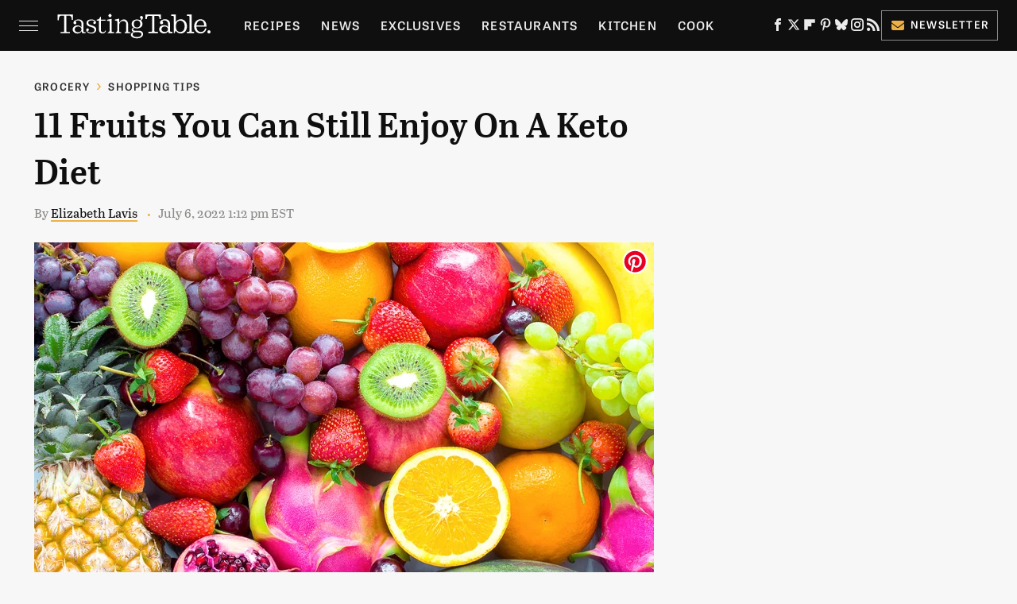

--- FILE ---
content_type: text/html; charset=UTF-8
request_url: https://www.tastingtable.com/918352/11-fruits-you-can-still-enjoy-on-a-keto-diet/?utm_source=google.com&utm_campaign=googlestory_related
body_size: 22863
content:
<!DOCTYPE html>
<html xmlns="http://www.w3.org/1999/xhtml" lang="en-US">
<head>
            
        <!-- START email detection/removal script -->
        <script>
            !function(){"use strict";function e(e){const t=e.match(/((?=([a-z0-9._!#$%+^&*()[\]<>-]+))@[a-z0-9._-]+\.[a-z0-9._-]+)/gi);return t?t[0]:""}function t(t){return e(a(t.toLowerCase()))}function a(e){return e.replace(/\s/g,"")}async function n(e){const t={sha256Hash:"",sha1Hash:""};if(!("msCrypto"in window)&&"https:"===location.protocol&&"crypto"in window&&"TextEncoder"in window){const a=(new TextEncoder).encode(e),[n,c]=await Promise.all([s("SHA-256",a),s("SHA-1",a)]);t.sha256Hash=n,t.sha1Hash=c}return t}async function s(e,t){const a=await crypto.subtle.digest(e,t);return Array.from(new Uint8Array(a)).map(e=>("00"+e.toString(16)).slice(-2)).join("")}function c(e){let t=!0;return Object.keys(e).forEach(a=>{0===e[a].length&&(t=!1)}),t}function i(e,t,a){e.splice(t,1);const n="?"+e.join("&")+a.hash;history.replaceState(null,"",n)}var o={checkEmail:e,validateEmail:t,trimInput:a,hashEmail:n,hasHashes:c,removeEmailAndReplaceHistory:i,detectEmails:async function(){const e=new URL(window.location.href),a=Array.from(e.searchParams.entries()).map(e=>`=`);let s,o;const r=["adt_eih","sh_kit"];if(a.forEach((e,t)=>{const a=decodeURIComponent(e),[n,c]=a.split("=");if("adt_ei"===n&&(s={value:c,index:t,emsrc:"url"}),r.includes(n)){o={value:c,index:t,emsrc:"sh_kit"===n?"urlhck":"urlh"}}}),s)t(s.value)&&n(s.value).then(e=>{if(c(e)){const t={value:e,created:Date.now()};localStorage.setItem("adt_ei",JSON.stringify(t)),localStorage.setItem("adt_emsrc",s.emsrc)}});else if(o){const e={value:{sha256Hash:o.value,sha1Hash:""},created:Date.now()};localStorage.setItem("adt_ei",JSON.stringify(e)),localStorage.setItem("adt_emsrc",o.emsrc)}s&&i(a,s.index,e),o&&i(a,o.index,e)},cb:"adthrive"};const{detectEmails:r,cb:l}=o;r()}();
        </script>
        <!-- END email detection/removal script -->
        <!-- AdThrive Head Tag Manual -->
        <script data-no-optimize="1" data-cfasync="false">
            (function(w, d) {
                w.adthrive = w.adthrive || {};
                w.adthrive.cmd = w.
                    adthrive.cmd || [];
                w.adthrive.plugin = 'adthrive-ads-manual';
                w.adthrive.host = 'ads.adthrive.com';var s = d.createElement('script');
                s.async = true;
                s.referrerpolicy='no-referrer-when-downgrade';
                s.src = 'https://' + w.adthrive.host + '/sites/67ab7195bbbd5e3bb2201b9d/ads.min.js?referrer=' + w.encodeURIComponent(w.location.href) + '&cb=' + (Math.floor(Math.random() * 100) + 1);
                var n = d.getElementsByTagName('script')[0];
                n.parentNode.insertBefore(s, n);
            })(window, document);
        </script>
        <!-- End of AdThrive Head Tag -->            <link rel="preload" href="/wp-content/themes/unified/css/article.tastingtable.min.css?design=3&v=1769008544" as="style"><link rel="preload" href="https://www.tastingtable.com/img/gallery/11-fruits-you-can-still-enjoy-on-a-keto-diet/intro-1657125016.sm.webp" as="image">
<link class="preloadFont" rel="preload" href="https://www.tastingtable.com/font/abril-titling-semicondensed-semibold-webfont.woff2" as="font" crossorigin>
<link class="preloadFont" rel="preload" href="https://www.tastingtable.com/font/tablet-gothic-wide-regular.woff2" as="font" crossorigin>
<link class="preloadFont" rel="preload" href="https://www.tastingtable.com/font/tablet-gothic-wide-semibold-webfont.woff2" as="font" crossorigin>

        <link rel="stylesheet" type="text/css" href="/wp-content/themes/unified/css/article.tastingtable.min.css?design=3&v=1769008544" />
        <meta http-equiv="Content-Type" content="text/html; charset=utf8" />
        <meta name="viewport" content="width=device-width, initial-scale=1.0">
        <meta http-equiv="Content-Security-Policy" content="block-all-mixed-content" />
        <meta http-equiv="X-UA-Compatible" content="IE=10" />
        
        
                <meta name="robots" content="max-image-preview:large">
        <meta name="thumbnail" content="https://www.tastingtable.com/img/gallery/11-fruits-you-can-still-enjoy-on-a-keto-diet/l-intro-1657125016.jpg">
        <title>11 Fruits You Can Still Enjoy On A Keto Diet</title>
        <meta name='description' content="Many people believe fruits are off-limits while attempting to have success with a ketogenic diet - but here are 11 fruits you can still enjoy on a keto diet." />
        <meta property="mrf:tags" content="Content Type:Legacy Article;Primary Category:Shopping Tips;Category:Cook;Category:Food Facts;Category:Culture;Category:Healthy Eating;Category:Grocery;Category:Shopping Tips;Headline Approver:Unknown;Trello Board:Legacy" />
        
                <meta property="og:site_name" content="Tasting Table" />
        <meta property="og:title" content="11 Fruits You Can Still Enjoy On A Keto Diet - Tasting Table">
        <meta property="og:image" content="https://www.tastingtable.com/img/gallery/11-fruits-you-can-still-enjoy-on-a-keto-diet/l-intro-1657125016.jpg" />
        <meta property="og:description" content="Many people believe fruits are off-limits while attempting to have success with a ketogenic diet - but here are 11 fruits you can still enjoy on a keto diet.">
        <meta property="og:type" content="article">
        <meta property="og:url" content="https://www.tastingtable.com/918352/11-fruits-you-can-still-enjoy-on-a-keto-diet/">
                <meta name="twitter:title" content="11 Fruits You Can Still Enjoy On A Keto Diet - Tasting Table">
        <meta name="twitter:description" content="Many people believe fruits are off-limits while attempting to have success with a ketogenic diet - but here are 11 fruits you can still enjoy on a keto diet.">
        <meta name="twitter:site" content="@tastingtable">
        <meta name="twitter:card" content="summary_large_image">
        <meta name="twitter:image" content="https://www.tastingtable.com/img/gallery/11-fruits-you-can-still-enjoy-on-a-keto-diet/l-intro-1657125016.jpg">
            <meta property="article:published_time" content="2022-07-06T17:12:18+00:00" />
    <meta property="article:modified_time" content="2022-07-06T17:12:18+00:00" />
    <meta property="article:author" content="Elizabeth Lavis" />
        
        <link rel="shortcut icon" href="https://www.tastingtable.com/img/tasting-table-favicon-448x448.png">
        <link rel="icon" href="https://www.tastingtable.com/img/tasting-table-favicon-448x448.png">
        <link rel="canonical" href="https://www.tastingtable.com/918352/11-fruits-you-can-still-enjoy-on-a-keto-diet/"/>
        <link rel="alternate" type="application/rss+xml" title="Shopping Tips - Tasting Table" href="https://www.tastingtable.com/category/shopping-tips/feed/" />

        
        <script type="application/ld+json">{"@context":"http:\/\/schema.org","@type":"Article","mainEntityOfPage":{"@type":"WebPage","@id":"https:\/\/www.tastingtable.com\/918352\/11-fruits-you-can-still-enjoy-on-a-keto-diet\/","url":"https:\/\/www.tastingtable.com\/918352\/11-fruits-you-can-still-enjoy-on-a-keto-diet\/","breadcrumb":{"@type":"BreadcrumbList","itemListElement":[{"@type":"ListItem","position":1,"item":{"@id":"https:\/\/www.tastingtable.com\/category\/grocery\/","name":"Grocery"}},{"@type":"ListItem","position":2,"item":{"@id":"https:\/\/www.tastingtable.com\/category\/shopping-tips\/","name":"Shopping Tips"}}]}},"isAccessibleForFree":true,"headline":"11 Fruits You Can Still Enjoy On A Keto Diet","image":{"@type":"ImageObject","url":"https:\/\/www.tastingtable.com\/img\/gallery\/11-fruits-you-can-still-enjoy-on-a-keto-diet\/l-intro-1657125016.jpg","height":898,"width":1600},"datePublished":"2022-07-06T17:12:18+00:00","dateModified":"2022-07-06T17:12:18+00:00","author":[{"@type":"Person","name":"Elizabeth Lavis","description":"Elizabeth Lavis has worked as a travel and food writer for five years and has a robust portfolio of work from all over the world. She is familiar with plenty of different types of cuisines and cultures and has lived in several different countries.","url":"https:\/\/www.tastingtable.com\/author\/elizabethlavis\/","knowsAbout":["Entertaining","Beer","American Cuisine",""],"alumniOf":{"@type":"Organization","name":"St. Bonaventure University"}}],"publisher":{"@type":"Organization","address":{"@type":"PostalAddress","streetAddress":"11787 Lantern Road #201","addressLocality":"Fishers","addressRegion":"IN","postalCode":"46038","addressCountry":"US"},"contactPoint":{"@type":"ContactPoint","telephone":"(908) 514-8038","contactType":"customer support","email":"staff@tastingtable.com"},"publishingPrinciples":"https:\/\/www.tastingtable.com\/policies\/","@id":"https:\/\/www.tastingtable.com\/","name":"Tasting Table","url":"https:\/\/www.tastingtable.com\/","logo":{"@type":"ImageObject","url":"https:\/\/www.tastingtable.com\/img\/tasting-table-meta-image-1280x720.png","caption":"Tasting Table Logo"},"description":"Breaking food industry news, cooking tips, recipes, reviews, rankings, and interviews - since 2008.","sameAs":["https:\/\/www.facebook.com\/tastingtable","https:\/\/twitter.com\/tastingtable","https:\/\/flipboard.com\/@TastingTable","https:\/\/www.pinterest.com\/tastingtable","https:\/\/bsky.app\/profile\/tastingtable.bsky.social","https:\/\/www.instagram.com\/tastingtable","https:\/\/subscribe.tastingtable.com\/newsletter"]},"description":"Many people believe fruits are off-limits while attempting to have success with a ketogenic diet - but here are 11 fruits you can still enjoy on a keto diet."}</script>
                </head>
<body>
<div id="wrapper">
    <div class="page-wrap">
        <header id="header" class="">
            <div class="nav-drop">
                <div class="jcf-scrollable">
                    <div class="aside-holder">
                                    <nav id="aside-nav">
                <div class="nav-top">
                    <div class="logo">
                        <a href="/" class="logo-holder">
                            <img src="https://www.tastingtable.com/img/Tasting-Table-Full-Logo-Light.svg" alt="Tasting Table" width="184" height="34">
                        </a>
                        <a href="#" class="nav-opener close"></a>
                    </div>
                </div>
                
                <ul class="main-nav"><li class="navlink navlink-recipes"><a href="/category/recipes/">Recipes</a><input type="checkbox" id="subnav-button-recipes"><label for="subnav-button-recipes"></label><ul class="main-nav"><li class="subnavlink navlink-meal-courses"><a href="/category/meal-courses/">Course</a></li><li class="subnavlink navlink-recipes-by-dish-type"><a href="/category/recipes-by-dish-type/">Dish Type</a></li><li class="subnavlink navlink-recipes-by-main-ingredient"><a href="/category/recipes-by-main-ingredient/">Main Ingredients</a></li><li class="subnavlink navlink-drink-recipes"><a href="/category/drink-recipes/">Drinks</a></li><li class="subnavlink navlink-baking"><a href="/category/baking/">Baking</a></li><li class="subnavlink navlink-dietary-considerations"><a href="/category/dietary-considerations/">Dietary Considerations</a></li><li class="subnavlink navlink-recipes-by-cooking-method"><a href="/category/recipes-by-cooking-method/">Preparation</a></li><li class="subnavlink navlink-cuisine"><a href="/category/cuisine/">Cuisine</a></li><li class="subnavlink navlink-copycat-recipes"><a href="/category/copycat-recipes/">Copycat Recipes</a></li><li class="subnavlink navlink-tiktok-and-trending-recipes"><a href="/category/tiktok-and-trending-recipes/">Tiktok & Trending Recipes</a></li><li class="subnavlink navlink-recipes-by-occasion"><a href="/category/recipes-by-occasion/">Occasions</a></li></ul></li><li class="navlink navlink-news"><a href="/category/news/">News</a></li><li class="navlink navlink-exclusives"><a href="/category/exclusives/">Exclusives</a><input type="checkbox" id="subnav-button-exclusives"><label for="subnav-button-exclusives"></label><ul class="main-nav"><li class="subnavlink navlink-interviews"><a href="/category/interviews/">Interviews</a></li><li class="subnavlink navlink-opinion"><a href="/category/opinion/">Opinion</a></li><li class="subnavlink navlink-reviews"><a href="/category/reviews/">Reviews</a></li></ul></li><li class="navlink navlink-restaurants"><a href="/category/restaurants/">Restaurants</a><input type="checkbox" id="subnav-button-restaurants"><label for="subnav-button-restaurants"></label><ul class="main-nav"><li class="subnavlink navlink-fast-food"><a href="/category/fast-food/">Fast Food</a></li><li class="subnavlink navlink-casual-dining"><a href="/category/casual-dining/">Casual Dining</a></li><li class="subnavlink navlink-pizzerias"><a href="/category/pizzerias/">Pizzerias</a></li><li class="subnavlink navlink-coffee-shops"><a href="/category/coffee-shops/">Coffee Shops</a></li><li class="subnavlink navlink-fine-dining"><a href="/category/fine-dining/">Fine Dining</a></li><li class="subnavlink navlink-bars"><a href="/category/bars/">Bars</a></li><li class="subnavlink navlink-city-guides"><a href="/category/city-guides/">City Guides</a></li></ul></li><li class="navlink navlink-kitchen"><a href="/category/kitchen/">Kitchen</a><input type="checkbox" id="subnav-button-kitchen"><label for="subnav-button-kitchen"></label><ul class="main-nav"><li class="subnavlink navlink-cleaning-tips"><a href="/category/cleaning-tips/">Cleaning Tips</a></li><li class="subnavlink navlink-design-and-decor"><a href="/category/design-and-decor/">Design & Decor</a></li></ul></li><li class="navlink navlink-cooking"><a href="/category/cooking/">Cook</a><input type="checkbox" id="subnav-button-cooking"><label for="subnav-button-cooking"></label><ul class="main-nav"><li class="subnavlink navlink-how-tos"><a href="/category/how-tos/">How Tos</a></li><li class="subnavlink navlink-food-facts"><a href="/category/food-facts/">Food Facts</a></li><li class="subnavlink navlink-kitchen-tools"><a href="/category/kitchen-tools/">Kitchen Tools</a></li><li class="subnavlink navlink-cookbooks"><a href="/category/cookbooks/">Cookbooks</a></li><li class="subnavlink navlink-storage-and-preservation-tips"><a href="/category/storage-and-preservation-tips/">Storage & Preservation Tips</a></li><li class="subnavlink navlink-grilling-and-smoking-tips"><a href="/category/grilling-and-smoking-tips/">Grilling & Smoking Tips</a></li><li class="subnavlink navlink-baking-tips"><a href="/category/baking-tips/">Baking Tips</a></li><li class="subnavlink navlink-cooking-tips"><a href="/category/cooking-tips/">Cooking Tips</a></li></ul></li><li class="navlink navlink-beverage-guides"><a href="/category/beverage-guides/">Drink</a><input type="checkbox" id="subnav-button-beverage-guides"><label for="subnav-button-beverage-guides"></label><ul class="main-nav"><li class="subnavlink navlink-mixology-and-techniques"><a href="/category/mixology-and-techniques/">Mixology & Techniques</a></li><li class="subnavlink navlink-beer-and-wine"><a href="/category/beer-and-wine/">Beer & Wine</a></li><li class="subnavlink navlink-cocktails-and-spirits"><a href="/category/cocktails-and-spirits/">Cocktails & Spirits</a></li><li class="subnavlink navlink-non-alcoholic"><a href="/category/non-alcoholic/">Non-Alcoholic</a></li><li class="subnavlink navlink-coffee-and-tea"><a href="/category/coffee-and-tea/">Coffee & Tea</a></li><li class="subnavlink navlink-smoothies-and-shakes"><a href="/category/smoothies-and-shakes/">Smoothies & Shakes</a></li></ul></li><li class="navlink navlink-features"><a href="/category/features/">Features</a></li><li class="navlink navlink-grocery"><a href="/category/grocery/">Grocery</a><input type="checkbox" id="subnav-button-grocery"><label for="subnav-button-grocery"></label><ul class="main-nav"><li class="subnavlink navlink-shopping-tips"><a href="/category/shopping-tips/">Shopping Tips</a></li><li class="subnavlink navlink-grocery-stores-chains"><a href="/category/grocery-stores-chains/">Stores & Chains</a></li></ul></li><li class="navlink navlink-food-culture"><a href="/category/food-culture/">Culture</a><input type="checkbox" id="subnav-button-food-culture"><label for="subnav-button-food-culture"></label><ul class="main-nav"><li class="subnavlink navlink-food-history"><a href="/category/food-history/">Food History</a></li><li class="subnavlink navlink-traditions"><a href="/category/traditions/">Traditions</a></li><li class="subnavlink navlink-world-cuisines"><a href="/category/world-cuisines/">World Cuisines</a></li><li class="subnavlink navlink-healthy-eating"><a href="/category/healthy-eating/">Healthy Eating</a></li></ul></li><li class="navlink navlink-entertain"><a href="/category/entertain/">Entertain</a></li><li class="navlink navlink-local-food-guides"><a href="/category/local-food-guides/">Local Food Guides</a><input type="checkbox" id="subnav-button-local-food-guides"><label for="subnav-button-local-food-guides"></label><ul class="main-nav"><li class="subnavlink navlink-boston-massachusetts"><a href="/category/boston-massachusetts/">Boston, Massachusetts</a></li><li class="subnavlink navlink-chicago-illinois"><a href="/category/chicago-illinois/">Chicago, Illinois</a></li><li class="subnavlink navlink-denver-colorado"><a href="/category/denver-colorado/">Denver, Colorado</a></li><li class="subnavlink navlink-las-vegas-nevada"><a href="/category/las-vegas-nevada/">Las Vegas, Nevada</a></li><li class="subnavlink navlink-seattle-washington"><a href="/category/seattle-washington/">Seattle, Washington</a></li><li class="subnavlink navlink-new-york-city-nyc"><a href="/category/new-york-city-nyc/">New York City, New York</a></li></ul></li><li class="navlink navlink-holidays"><a href="/category/holidays/">Holidays</a><input type="checkbox" id="subnav-button-holidays"><label for="subnav-button-holidays"></label><ul class="main-nav"><li class="subnavlink navlink-christmas"><a href="/category/christmas/">Christmas</a></li><li class="subnavlink navlink-new-years"><a href="/category/new-years/">New Years</a></li><li class="subnavlink navlink-easter"><a href="/category/easter/">Easter</a></li><li class="subnavlink navlink-passover"><a href="/category/passover/">Passover</a></li><li class="subnavlink navlink-thanksgiving"><a href="/category/thanksgiving/">Thanksgiving</a></li><li class="subnavlink navlink-halloween"><a href="/category/halloween/">Halloween</a></li><li class="subnavlink navlink-st-patricks-day"><a href="/category/st-patricks-day/">St. Patrick's Day</a></li><li class="subnavlink navlink-valentines-day"><a href="/category/valentines-day/">Valentine's Day</a></li><li class="subnavlink navlink-mothers-day"><a href="/category/mothers-day/">Mother's Day</a></li></ul></li><li class="navlink navlink-gardening"><a href="/category/gardening/">Gardening</a></li></ul>        <ul class="social-buttons">
            <li><a href="http://www.facebook.com/tastingtable" target="_blank" title="Facebook" aria-label="Facebook"><svg class="icon"><use xlink:href="#facebook"></use></svg></a></li><li><a href="https://twitter.com/tastingtable" target="_blank" title="Twitter" aria-label="Twitter"><svg class="icon"><use xlink:href="#twitter"></use></svg></a></li><li><a href="https://flipboard.com/@TastingTable" target="_blank" title="Flipboard" aria-label="Flipboard"><svg class="icon"><use xlink:href="#flipboard"></use></svg></a></li><li><a href="https://www.pinterest.com/tastingtable" target="_blank" title="Pinterest" aria-label="Pinterest"><svg class="icon"><use xlink:href="#pinterest"></use></svg></a></li><li><a href="https://bsky.app/profile/tastingtable.bsky.social" target="_blank" title="Bluesky" aria-label="Bluesky"><svg class="icon"><use xlink:href="#bluesky"></use></svg></a></li><li><a href="https://www.instagram.com/tastingtable" target="_blank" title="Instagram" aria-label="Instagram"><svg class="icon"><use xlink:href="#instagram"></use></svg></a></li><li><a href="/feed/" target="_blank" title="RSS" aria-label="RSS"><svg class="icon"><use xlink:href="#rss"></use></svg></a></li>
            
            <li class="menu-btn newsletter-btn"><a href="https://subscribe.tastingtable.com/newsletter?utm_source=tastingtable&utm_medium=side-nav" target="_blank" title="Newsletter" aria-label="Newsletter"><svg class="icon"><use xlink:href="#revue"></use></svg>Newsletter</a></li>
        </ul>            <ul class="info-links">
                <li class="info-link first-info-link"><a href="/about/">About</a></li>
                <li class="info-link"><a href="/policies/">Editorial Policies</a></li>
                
                <li class="info-link"><a href="/our-experts/">Our Experts</a></li>
                <li class="info-link"><a href="https://www.static.com/tastingtable-privacy-policy" target="_blank">Privacy Policy</a></a>
                <li class="info-link"><a href="https://www.static.com/terms" target="_blank">Terms of Use</a></li>
            </ul>
            </nav>                        <div class="nav-bottom">
                            <span class="copyright-info">&copy; 2026                                <a href="https://www.static.com/" target="_blank">Static Media</a>. All Rights Reserved
                            </span>
                        </div>
                    </div>
                </div>
            </div>
            <div id="bg"></div>
         
            <div id="header-container">
                <div id="hamburger-holder">
                    <div class="hamburger nav-opener"></div>
                </div>

                    <div id="logo" class="top-nav-standard">
        <a href="/"><img src="https://www.tastingtable.com/img/Tasting-Table-Full-Logo-Light.svg" alt="Tasting Table" width="184" height="34"></a>
    </div>
                <div id="logo-icon" class="top-nav-scrolled">
                    <a href="/" >
                        <img src="https://www.tastingtable.com/img/tastingtable-icon-white.svg" alt="Tasting Table" width="24" height="30">                    </a>
                </div>

                <div id="top-nav-title" class="top-nav-scrolled">11 Fruits You Can Still Enjoy On A Keto Diet</div>

                            <div id="top-nav" class="top-nav-standard">
                <nav id="top-nav-holder">
                    
                    <a href="/category/recipes/" class="navlink-recipes">Recipes</a>
<a href="/category/news/" class="navlink-news">News</a>
<a href="/category/exclusives/" class="navlink-exclusives">Exclusives</a>
<a href="/category/restaurants/" class="navlink-restaurants">Restaurants</a>
<a href="/category/kitchen/" class="navlink-kitchen">Kitchen</a>
<a href="/category/cooking/" class="navlink-cooking">Cook</a>
<a href="/category/beverage-guides/" class="navlink-beverage-guides">Drink</a>
<a href="/category/features/" class="navlink-features">Features</a>
<a href="/category/grocery/" class="navlink-grocery">Grocery</a>
<a href="/category/food-culture/" class="navlink-food-culture">Culture</a>
<a href="/category/entertain/" class="navlink-entertain">Entertain</a>
<a href="/category/local-food-guides/" class="navlink-local-food-guides">Local Food Guides</a>
<a href="/category/holidays/" class="navlink-holidays">Holidays</a>
<a href="/category/gardening/" class="navlink-gardening">Gardening</a>

                </nav>
            </div>                <svg width="0" height="0" class="hidden">
            <symbol version="1.1" xmlns="http://www.w3.org/2000/svg" viewBox="0 0 16 16" id="rss">
    <path d="M2.13 11.733c-1.175 0-2.13 0.958-2.13 2.126 0 1.174 0.955 2.122 2.13 2.122 1.179 0 2.133-0.948 2.133-2.122-0-1.168-0.954-2.126-2.133-2.126zM0.002 5.436v3.067c1.997 0 3.874 0.781 5.288 2.196 1.412 1.411 2.192 3.297 2.192 5.302h3.080c-0-5.825-4.739-10.564-10.56-10.564zM0.006 0v3.068c7.122 0 12.918 5.802 12.918 12.932h3.076c0-8.82-7.176-16-15.994-16z"></path>
</symbol>
        <symbol xmlns="http://www.w3.org/2000/svg" viewBox="0 0 512 512" id="twitter">
    <path d="M389.2 48h70.6L305.6 224.2 487 464H345L233.7 318.6 106.5 464H35.8L200.7 275.5 26.8 48H172.4L272.9 180.9 389.2 48zM364.4 421.8h39.1L151.1 88h-42L364.4 421.8z"></path>
</symbol>
        <symbol xmlns="http://www.w3.org/2000/svg" viewBox="0 0 32 32" id="facebook">
    <path d="M19 6h5V0h-5c-3.86 0-7 3.14-7 7v3H8v6h4v16h6V16h5l1-6h-6V7c0-.542.458-1 1-1z"></path>
</symbol>
        <symbol xmlns="http://www.w3.org/2000/svg" viewBox="0 0 14 14" id="flipboard">
    <path d="m 6.9999999,0.99982 5.9993001,0 0,1.99835 0,1.99357 -1.993367,0 -1.9980673,0 -0.014998,1.99357 -0.01,1.99835 -1.9980669,0.01 -1.9933674,0.0146 -0.014998,1.99835 -0.01,1.99357 -1.9834686,0 -1.9836686,0 0,-6.00006 0,-5.99994 5.9992001,0 z"></path>
</symbol>
        <symbol viewBox="0 0 24 24" xmlns="http://www.w3.org/2000/svg" id="instagram">
    <path d="M17.3183118,0.0772036939 C18.5358869,0.132773211 19.3775594,0.311686093 20.156489,0.614412318 C20.9357539,0.917263935 21.5259307,1.30117806 22.1124276,1.88767349 C22.6988355,2.47414659 23.0827129,3.06422396 23.3856819,3.84361655 C23.688357,4.62263666 23.8672302,5.46418415 23.9227984,6.68172489 C23.9916356,8.19170553 24,8.72394829 24,11.9999742 C24,15.2760524 23.9916355,15.808302 23.9227954,17.3182896 C23.8672306,18.5358038 23.6883589,19.3773584 23.3855877,20.1566258 C23.0826716,20.9358162 22.6987642,21.5259396 22.1124276,22.1122749 C21.5259871,22.6987804 20.9357958,23.0827198 20.1563742,23.3856323 C19.3772192,23.6883583 18.5357324,23.8672318 17.3183209,23.9227442 C15.8086874,23.9916325 15.2765626,24 12,24 C8.72343739,24 8.19131258,23.9916325 6.68172382,23.9227463 C5.46426077,23.8672314 4.62270711,23.6883498 3.84342369,23.3855738 C3.0641689,23.0827004 2.47399369,22.6987612 1.88762592,22.1123283 C1.30117312,21.525877 0.91721975,20.9357071 0.614318116,20.1563835 C0.311643016,19.3773633 0.132769821,18.5358159 0.0772038909,17.3183251 C0.0083529426,15.8092887 0,15.2774634 0,11.9999742 C0,8.7225328 0.00835296697,8.19071076 0.0772047368,6.68165632 C0.132769821,5.46418415 0.311643016,4.62263666 0.614362729,3.84350174 C0.91719061,3.06430165 1.30113536,2.4741608 1.88757245,1.88772514 C2.47399369,1.30123879 3.0641689,0.917299613 3.84345255,0.614414972 C4.62236201,0.311696581 5.46409415,0.132773979 6.68163888,0.0772035898 C8.19074867,0.00835221992 8.72252573,0 12,0 C15.2774788,0 15.8092594,0.00835235053 17.3183118,0.0772036939 Z M12,2.66666667 C8.75959504,2.66666667 8.26400713,2.67445049 6.80319929,2.74109814 C5.87614637,2.78341009 5.31952221,2.90172878 4.80947575,3.09995521 C4.37397765,3.26922052 4.09725505,3.44924273 3.77324172,3.77329203 C3.44916209,4.09737087 3.26913181,4.37408574 3.09996253,4.80937168 C2.90169965,5.31965737 2.78340891,5.87618164 2.74109927,6.80321713 C2.67445122,8.26397158 2.66666667,8.75960374 2.66666667,11.9999742 C2.66666667,15.2403924 2.67445121,15.7360281 2.74109842,17.1967643 C2.78340891,18.1238184 2.90169965,18.6803426 3.09990404,19.1904778 C3.26914133,19.6259017 3.44919889,19.9026659 3.77329519,20.2267614 C4.09725505,20.5507573 4.37397765,20.7307795 4.80932525,20.8999863 C5.31971515,21.0982887 5.87621193,21.2165784 6.80323907,21.2588497 C8.26460439,21.3255353 8.76051223,21.3333333 12,21.3333333 C15.2394878,21.3333333 15.7353956,21.3255353 17.1968056,21.2588476 C18.123775,21.216579 18.6802056,21.0982995 19.1905083,20.9000309 C19.6260288,20.7307713 19.9027426,20.5507596 20.2267583,20.226708 C20.5507492,19.9027179 20.7308046,19.6259456 20.9000375,19.1906283 C21.0983009,18.6803412 21.2165908,18.1238118 21.2588986,17.196779 C21.3255376,15.7350718 21.3333333,15.2390126 21.3333333,11.9999742 C21.3333333,8.76098665 21.3255376,8.26493375 21.2589016,6.80323567 C21.2165911,5.87618164 21.0983004,5.31965737 20.9001178,4.80957831 C20.7308131,4.37403932 20.550774,4.09729207 20.2267583,3.77324038 C19.9027658,3.44924868 19.6260264,3.26922777 19.1905015,3.09996643 C18.6803988,2.90171817 18.1238378,2.78341062 17.1967608,2.74109868 C15.7359966,2.67445057 15.2404012,2.66666667 12,2.66666667 Z M12,18.2222222 C8.56356156,18.2222222 5.77777778,15.4364384 5.77777778,12 C5.77777778,8.56356156 8.56356156,5.77777778 12,5.77777778 C15.4364384,5.77777778 18.2222222,8.56356156 18.2222222,12 C18.2222222,15.4364384 15.4364384,18.2222222 12,18.2222222 Z M12,15.5555556 C13.9636791,15.5555556 15.5555556,13.9636791 15.5555556,12 C15.5555556,10.0363209 13.9636791,8.44444444 12,8.44444444 C10.0363209,8.44444444 8.44444444,10.0363209 8.44444444,12 C8.44444444,13.9636791 10.0363209,15.5555556 12,15.5555556 Z M18.2222222,7.11111111 C17.4858426,7.11111111 16.8888889,6.51415744 16.8888889,5.77777778 C16.8888889,5.04139811 17.4858426,4.44444444 18.2222222,4.44444444 C18.9586019,4.44444444 19.5555556,5.04139811 19.5555556,5.77777778 C19.5555556,6.51415744 18.9586019,7.11111111 18.2222222,7.11111111 Z"/>
</symbol>
         <symbol xmlns="http://www.w3.org/2000/svg" viewBox="0 0 448 512" id="linkedin">
    <path d="M100.3 448H7.4V148.9h92.9zM53.8 108.1C24.1 108.1 0 83.5 0 53.8a53.8 53.8 0 0 1 107.6 0c0 29.7-24.1 54.3-53.8 54.3zM447.9 448h-92.7V302.4c0-34.7-.7-79.2-48.3-79.2-48.3 0-55.7 37.7-55.7 76.7V448h-92.8V148.9h89.1v40.8h1.3c12.4-23.5 42.7-48.3 87.9-48.3 94 0 111.3 61.9 111.3 142.3V448z"/>
</symbol>
        <symbol xmlns="http://www.w3.org/2000/svg" viewBox="0 0 240.1 113.49" id="muckrack">
    <path class="b" d="M223.2,73.59c11.2-7.6,16.8-20.3,16.9-33.3C240.1,20.39,226.8.09,199.4.09c-8.35-.1-18.27-.1-28.14-.07-9.86.02-19.66.07-27.76.07v113.4h29.6v-35h17l17.1,35h30.6l.8-5-18.7-33.4c2.5-.8,3.3-1.5,3.3-1.5ZM199,54.29h-25.8v-29.7h25.8c8.4,0,12.3,7.4,12.3,14.6s-4.1,15.1-12.3,15.1Z"/><polygon class="b" points="0 .14 10.9 .14 64.5 49.24 117.9 .14 129.3 .14 129.3 113.34 99.7 113.34 99.7 54.24 66.1 83.74 62.7 83.74 29.6 54.24 29.6 113.34 0 113.34 0 .14"/>
</symbol>
        <symbol xmlns="http://www.w3.org/2000/svg" viewBox="7 2 2 12" id="youtube">
    <path d="M15.841 4.8c0 0-0.156-1.103-0.637-1.587-0.609-0.637-1.291-0.641-1.603-0.678-2.237-0.163-5.597-0.163-5.597-0.163h-0.006c0 0-3.359 0-5.597 0.163-0.313 0.038-0.994 0.041-1.603 0.678-0.481 0.484-0.634 1.587-0.634 1.587s-0.159 1.294-0.159 2.591v1.213c0 1.294 0.159 2.591 0.159 2.591s0.156 1.103 0.634 1.588c0.609 0.637 1.409 0.616 1.766 0.684 1.281 0.122 5.441 0.159 5.441 0.159s3.363-0.006 5.6-0.166c0.313-0.037 0.994-0.041 1.603-0.678 0.481-0.484 0.637-1.588 0.637-1.588s0.159-1.294 0.159-2.591v-1.213c-0.003-1.294-0.162-2.591-0.162-2.591zM6.347 10.075v-4.497l4.322 2.256-4.322 2.241z"></path>
</symbol>
        <symbol xmlns="http://www.w3.org/2000/svg" viewBox="0 0 512 512" id="pinterest">
    <g>
    <path d="M220.646,338.475C207.223,408.825,190.842,476.269,142.3,511.5
            c-14.996-106.33,21.994-186.188,39.173-270.971c-29.293-49.292,3.518-148.498,65.285-124.059
            c76.001,30.066-65.809,183.279,29.38,202.417c99.405,19.974,139.989-172.476,78.359-235.054
            C265.434-6.539,95.253,81.775,116.175,211.161c5.09,31.626,37.765,41.22,13.062,84.884c-57.001-12.65-74.005-57.6-71.822-117.533
            c3.53-98.108,88.141-166.787,173.024-176.293c107.34-12.014,208.081,39.398,221.991,140.376
            c15.67,113.978-48.442,237.412-163.23,228.529C258.085,368.704,245.023,353.283,220.646,338.475z">
    </path>
    </g>
</symbol>
        <symbol xmlns="http://www.w3.org/2000/svg" viewBox="0 0 32 32" id="tiktok">
    <path d="M 22.472559,-3.8146973e-6 C 23.000559,4.5408962 25.535059,7.2481962 29.941559,7.5361962 v 5.1073998 c -2.5536,0.2496 -4.7905,-0.5856 -7.3922,-2.1601 v 9.5523 c 0,12.1348 -13.2292004,15.927 -18.5478004,7.2291 -3.4177,-5.597 -1.3248,-15.4181 9.6387004,-15.8117 v 5.3857 c -0.8352,0.1344 -1.728,0.3456 -2.5441,0.6241 -2.4384004,0.8256 -3.8209004,2.3712 -3.4369004,5.0977 0.7392,5.2226 10.3204004,6.7682 9.5235004,-3.4369 V 0.00959619 h 5.2898 z" />
</symbol>
        <symbol xmlns="http://www.w3.org/2000/svg" viewBox="0 0 32 32" id="twitch">
    <path d="M3 0l-3 5v23h8v4h4l4-4h5l9-9v-19h-27zM26 17l-5 5h-5l-4 4v-4h-6v-18h20v13z"></path><path d="M19 8h3v8h-3v-8z"></path><path d="M13 8h3v8h-3v-8z"></path>
</symbol>
        <symbol xmlns="http://www.w3.org/2000/svg" viewBox="0 0 512.016 512.016" id="snapchat" >
    <g>
        <g>
            <path d="M500.459,375.368c-64.521-10.633-93.918-75.887-97.058-83.294c-0.06-0.145-0.307-0.666-0.375-0.819
                c-3.234-6.571-4.036-11.904-2.347-15.838c3.388-8.013,17.741-12.553,26.931-15.462c2.586-0.836,5.009-1.604,6.938-2.372
                c18.586-7.339,27.913-16.717,27.716-27.895c-0.179-8.866-7.134-17.007-17.434-20.651c-3.55-1.485-7.774-2.295-11.887-2.295
                c-2.842,0-7.066,0.401-11.102,2.287c-7.868,3.678-14.865,5.658-20.156,5.888c-2.355-0.094-4.139-0.486-5.427-0.922
                c0.162-2.79,0.35-5.658,0.529-8.585l0.094-1.493c2.193-34.807,4.915-78.123-6.673-104.081
                c-34.27-76.834-106.999-82.807-128.478-82.807l-10.018,0.094c-21.436,0-94.029,5.965-128.265,82.756
                c-11.614,26.018-8.866,69.316-6.664,104.115c0.213,3.422,0.427,6.758,0.614,10.01c-1.468,0.503-3.584,0.947-6.46,0.947
                c-6.161,0-13.542-1.997-21.931-5.922c-12.126-5.683-34.295,1.911-37.291,17.647c-1.63,8.516,1.801,20.796,27.383,30.908
                c1.988,0.785,4.489,1.587,7.561,2.56c8.576,2.722,22.929,7.27,26.325,15.266c1.681,3.951,0.879,9.284-2.662,16.512
                c-1.263,2.944-31.65,72.124-98.765,83.174c-6.963,1.143-11.93,7.322-11.537,14.353c0.111,1.954,0.563,3.917,1.399,5.897
                c5.641,13.193,27.119,22.349,67.55,28.766c0.887,2.295,1.92,7.006,2.509,9.737c0.853,3.9,1.749,7.927,2.97,12.1
                c1.229,4.224,4.881,11.307,15.445,11.307c3.575,0,7.714-0.811,12.211-1.681c6.468-1.271,15.309-2.995,26.274-2.995
                c6.084,0,12.416,0.546,18.825,1.604c12.092,2.005,22.699,9.506,35.004,18.202c18.116,12.809,34.586,22.605,67.524,22.605
                c0.87,0,1.732-0.026,2.577-0.085c1.22,0.06,2.449,0.085,3.695,0.085c28.851,0,54.246-7.62,75.494-22.63
                c11.742-8.311,22.835-16.162,34.935-18.176c6.426-1.058,12.766-1.604,18.85-1.604c10.513,0,18.901,1.348,26.385,2.816
                c5.06,0.998,9.02,1.476,12.672,1.476c7.373,0,12.8-4.053,14.874-11.127c1.195-4.113,2.091-8.021,2.961-12.015
                c0.461-2.125,1.57-7.211,2.509-9.66c39.851-6.34,60.203-15.138,65.835-28.297c0.845-1.894,1.34-3.9,1.476-6.033
                C512.372,382.707,507.422,376.529,500.459,375.368z"/>
        </g>
    </g>
</symbol>
        <symbol xmlns="http://www.w3.org/2000/svg" viewBox="0 0 192 192" id="threads">
    <path d="M141.537 88.9883C140.71 88.5919 139.87 88.2104 139.019 87.8451C137.537 60.5382 122.616 44.905 97.5619 44.745C97.4484 44.7443 97.3355 44.7443 97.222 44.7443C82.2364 44.7443 69.7731 51.1409 62.102 62.7807L75.881 72.2328C81.6116 63.5383 90.6052 61.6848 97.2286 61.6848C97.3051 61.6848 97.3819 61.6848 97.4576 61.6855C105.707 61.7381 111.932 64.1366 115.961 68.814C118.893 72.2193 120.854 76.925 121.825 82.8638C114.511 81.6207 106.601 81.2385 98.145 81.7233C74.3247 83.0954 59.0111 96.9879 60.0396 116.292C60.5615 126.084 65.4397 134.508 73.775 140.011C80.8224 144.663 89.899 146.938 99.3323 146.423C111.79 145.74 121.563 140.987 128.381 132.296C133.559 125.696 136.834 117.143 138.28 106.366C144.217 109.949 148.617 114.664 151.047 120.332C155.179 129.967 155.42 145.8 142.501 158.708C131.182 170.016 117.576 174.908 97.0135 175.059C74.2042 174.89 56.9538 167.575 45.7381 153.317C35.2355 139.966 29.8077 120.682 29.6052 96C29.8077 71.3178 35.2355 52.0336 45.7381 38.6827C56.9538 24.4249 74.2039 17.11 97.0132 16.9405C119.988 17.1113 137.539 24.4614 149.184 38.788C154.894 45.8136 159.199 54.6488 162.037 64.9503L178.184 60.6422C174.744 47.9622 169.331 37.0357 161.965 27.974C147.036 9.60668 125.202 0.195148 97.0695 0H96.9569C68.8816 0.19447 47.2921 9.6418 32.7883 28.0793C19.8819 44.4864 13.2244 67.3157 13.0007 95.9325L13 96L13.0007 96.0675C13.2244 124.684 19.8819 147.514 32.7883 163.921C47.2921 182.358 68.8816 191.806 96.9569 192H97.0695C122.03 191.827 139.624 185.292 154.118 170.811C173.081 151.866 172.51 128.119 166.26 113.541C161.776 103.087 153.227 94.5962 141.537 88.9883ZM98.4405 129.507C88.0005 130.095 77.1544 125.409 76.6196 115.372C76.2232 107.93 81.9158 99.626 99.0812 98.6368C101.047 98.5234 102.976 98.468 104.871 98.468C111.106 98.468 116.939 99.0737 122.242 100.233C120.264 124.935 108.662 128.946 98.4405 129.507Z" />
</symbol>
        <symbol xmlns="http://www.w3.org/2000/svg" viewBox="0 0 512 512" id="bluesky">
    <path d="M111.8 62.2C170.2 105.9 233 194.7 256 242.4c23-47.6 85.8-136.4 144.2-180.2c42.1-31.6 110.3-56 110.3 21.8c0 15.5-8.9 130.5-14.1 149.2C478.2 298 412 314.6 353.1 304.5c102.9 17.5 129.1 75.5 72.5 133.5c-107.4 110.2-154.3-27.6-166.3-62.9l0 0c-1.7-4.9-2.6-7.8-3.3-7.8s-1.6 3-3.3 7.8l0 0c-12 35.3-59 173.1-166.3 62.9c-56.5-58-30.4-116 72.5-133.5C100 314.6 33.8 298 15.7 233.1C10.4 214.4 1.5 99.4 1.5 83.9c0-77.8 68.2-53.4 110.3-21.8z"/>
</symbol>
        <symbol xmlns="http://www.w3.org/2000/svg" viewBox="0 0 618 478" id="google">
    <path d="M617.84 456.59C617.82 467.86 608.68 477 597.41 477.02H20.43C9.16 477 0.02 467.86 0 456.59V20.43C0.02 9.16 9.16 0.02 20.43 0H597.41C608.68 0.02 617.82 9.16 617.84 20.43V456.59ZM516.79 342.6V302.74C516.79 301.26 515.59 300.06 514.11 300.06H335.02V345.46H514.11C515.61 345.44 516.82 344.2 516.79 342.7C516.79 342.67 516.79 342.64 516.79 342.6ZM544.02 256.35V216.31C544.04 214.83 542.86 213.61 541.38 213.59C541.37 213.59 541.35 213.59 541.34 213.59H335.02V258.99H541.34C542.79 259.02 543.99 257.86 544.02 256.41C544.02 256.36 544.02 256.32 544.02 256.27V256.36V256.35ZM516.79 170.1V129.88C516.79 128.4 515.59 127.2 514.11 127.2H335.02V172.6H514.11C515.56 172.58 516.74 171.42 516.79 169.97V170.11V170.1ZM180.59 218.08V258.93H239.6C234.74 283.9 212.77 302.01 180.59 302.01C144.24 300.72 115.81 270.2 117.11 233.84C118.34 199.3 146.05 171.59 180.59 170.36C196.12 170.1 211.13 175.97 222.35 186.7L253.49 155.6C233.78 137.06 207.65 126.88 180.59 127.18C120.42 127.18 71.64 175.96 71.64 236.13C71.64 296.3 120.42 345.08 180.59 345.08C240.76 345.08 285 300.82 285 238.49C284.96 231.59 284.39 224.69 283.27 217.88L180.59 218.06V218.08Z"/>
</symbol>
        <symbol id="website" viewBox="0 0 17 17" xmlns="http://www.w3.org/2000/svg">
    <path fill-rule="evenodd" clip-rule="evenodd" d="M1.91041 1.47245C3.56879 -0.185927 6.25755 -0.185927 7.91592 1.47245L10.9186 4.47521C12.577 6.13361 12.577 8.82231 10.9186 10.4807C10.5041 10.8954 9.83185 10.8954 9.41728 10.4807C9.00271 10.0661 9.00271 9.39389 9.41728 8.97932C10.2465 8.15019 10.2465 6.80573 9.41728 5.97659L6.41454 2.97383C5.58535 2.14465 4.24097 2.14465 3.41178 2.97383C2.58261 3.80302 2.58261 5.1474 3.41178 5.97659L4.16248 6.72728C4.57708 7.14185 4.57707 7.81407 4.16248 8.22864C3.74789 8.64321 3.07569 8.64321 2.6611 8.22864L1.91041 7.47796C0.252031 5.81959 0.252031 3.13083 1.91041 1.47245ZM7.91592 5.9766C8.33049 6.39116 8.33049 7.06339 7.91592 7.47796C7.08678 8.3072 7.08678 9.65155 7.91592 10.4807L10.9186 13.4835C11.7479 14.3127 13.0922 14.3127 13.9215 13.4835C14.7506 12.6543 14.7506 11.3099 13.9215 10.4807L13.1708 9.73C12.7561 9.31544 12.7561 8.64321 13.1708 8.22864C13.5854 7.81407 14.2575 7.81407 14.6722 8.22864L15.4228 8.97932C17.0812 10.6377 17.0812 13.3265 15.4228 14.9849C13.7645 16.6433 11.0757 16.6433 9.41728 14.9849L6.41455 11.9822C4.75618 10.3238 4.75618 7.63498 6.41455 5.9766C6.82912 5.562 7.50135 5.562 7.91592 5.9766Z"/>
</symbol>
            <symbol xmlns="http://www.w3.org/2000/svg" viewBox="0 0 512 512" id="revue">
        <path d="M48 64C21.5 64 0 85.5 0 112c0 15.1 7.1 29.3 19.2 38.4L236.8 313.6c11.4 8.5 27 8.5 38.4 0L492.8 150.4c12.1-9.1 19.2-23.3 19.2-38.4c0-26.5-21.5-48-48-48H48zM0 176V384c0 35.3 28.7 64 64 64H448c35.3 0 64-28.7 64-64V176L294.4 339.2c-22.8 17.1-54 17.1-76.8 0L0 176z"/>
    </symbol>
        
        
        
        <symbol xmlns="http://www.w3.org/2000/svg" viewBox="0 0 16 16" id="advertise">
            <g clip-path="url(#clip0_1911_5435)">
            <path fill-rule="evenodd" clip-rule="evenodd" d="M12 1.40497L2.26973 4.27073L0 2.34144V12.6558L2.26967 10.7271L3.84476 11.191V14.1933C3.84529 15.229 4.55813 16.067 5.43904 16.0676H9.23405C9.67247 16.0682 10.0745 15.8571 10.3609 15.5183C10.6488 15.1814 10.8284 14.709 10.8278 14.1932V13.2478L12 13.593V1.40497ZM5.09306 14.5997C5.00434 14.4935 4.95039 14.3537 4.94986 14.1932V11.5168L9.72281 12.9219V14.1932C9.72227 14.3537 9.66885 14.4935 9.5796 14.5997C9.48985 14.7047 9.37052 14.7676 9.23409 14.7676H5.4391C5.30214 14.7676 5.18281 14.7047 5.09306 14.5997Z" />
            <path d="M13 1.11045L17 -0.067627V15.0654L13 13.8875V1.11045Z" />
            </g>
            <defs>
            <clipPath id="clip0_1911_5435">
            <rect width="16" height="16" fill="white"/>
            </clipPath>
            </defs>
        </symbol>
    
</svg>                    <nav id="social-nav-holder" class="top-nav-standard">
        <ul class="social-buttons">
            <li><a href="http://www.facebook.com/tastingtable" target="_blank" title="Facebook" aria-label="Facebook"><svg class="icon"><use xlink:href="#facebook"></use></svg></a></li><li><a href="https://twitter.com/tastingtable" target="_blank" title="Twitter" aria-label="Twitter"><svg class="icon"><use xlink:href="#twitter"></use></svg></a></li><li><a href="https://flipboard.com/@TastingTable" target="_blank" title="Flipboard" aria-label="Flipboard"><svg class="icon"><use xlink:href="#flipboard"></use></svg></a></li><li><a href="https://www.pinterest.com/tastingtable" target="_blank" title="Pinterest" aria-label="Pinterest"><svg class="icon"><use xlink:href="#pinterest"></use></svg></a></li><li><a href="https://bsky.app/profile/tastingtable.bsky.social" target="_blank" title="Bluesky" aria-label="Bluesky"><svg class="icon"><use xlink:href="#bluesky"></use></svg></a></li><li><a href="https://www.instagram.com/tastingtable" target="_blank" title="Instagram" aria-label="Instagram"><svg class="icon"><use xlink:href="#instagram"></use></svg></a></li><li><a href="/feed/" target="_blank" title="RSS" aria-label="RSS"><svg class="icon"><use xlink:href="#rss"></use></svg></a></li>
            
            <li class="menu-btn newsletter-btn"><a href="https://subscribe.tastingtable.com/newsletter?utm_source=tastingtable&utm_medium=top-nav" target="_blank" title="Newsletter" aria-label="Newsletter"><svg class="icon"><use xlink:href="#revue"></use></svg>Newsletter</a></li>
        </ul>
    </nav>
                                <div id="top-nav-share" class="top-nav-scrolled"></div>
	                        </div>
            <div id="is-tablet"></div>
            <div id="is-mobile"></div>
        </header>
<main id="main" role="main" class="infinite gallery" data-post-type="articles">
    <div class="holder">
        <div id="content" class="article">
            

            <article class="news-post">
    
    
    <ul class="breadcrumbs">
<li>
<a href="/category/grocery/">Grocery</a> </li>
<li>
<a href="/category/shopping-tips/">Shopping Tips</a> </li>
</ul>
                <div class="news-article">
                <h1 class="title-gallery" data-post-id="918352" id="title-gallery" data-has-pixel-tags="1" data-pixel-tag="tastingtable" data-author="Elizabeth Lavis" data-category="shopping-tips" data-content_type="Legacy Article" data-mod_date="2022-07-06" data-layout="Infinite" data-post_id="918352" data-pub_date="2022-07-06" data-day="Wednesday" data-dayhour="Wednesday-1PM" data-pubhour="1PM" data-num_slides="12" data-num_words="1800" data-pitcher="Unknown" data-trello_board="Legacy" data-intent="Legacy" data-ideation="Legacy" data-importanttopic="False">11 Fruits You Can Still Enjoy On A Keto Diet</h1>
            </div>

    
                <div class="news-article">
                
                                <div class="byline-container">
                    <div class="byline-text-wrap">
                        <span class="byline-by">By</span> <a href="/author/elizabethlavis/" class="byline-author">Elizabeth Lavis</a>
                        
                        <span class="byline-slash"></span>
                        <span class="byline-timestamp">
                            <time datetime="2022-07-06T17:12:18+00:00">July 6, 2022 1:12 pm EST</time></span>
                        
                    </div>
                    
                </div>
                                <div class="slide-key image-holder gallery-image-holder credit-image-wrap lead-image-holder" data-post-url="https://www.tastingtable.com/918352/11-fruits-you-can-still-enjoy-on-a-keto-diet/" data-post-title="11 fruits you can still enjoy on a keto diet" data-slide-num="0" data-post-id="918352">
                                         <div class="pin-button"><a data-pin-do="buttonBookmark" data-pin-tall="true" data-pin-height="28" data-pin-round="true" data-pin-save="true" href="https://www.pinterest.com/pin/create/button/?utm_source=PT-addon&amp;utm_medium=Social-Distribution&amp;utm_campaign=image-save" target="_blank"></a></div>
                                             <picture id="p042bee541b03d66f9283d03b97a1ef8e">
                                                    <source media="(min-width: 429px)" srcset="https://www.tastingtable.com/img/gallery/11-fruits-you-can-still-enjoy-on-a-keto-diet/intro-1657125016.webp" type="image/webp">
                            <source media="(max-width: 428px)" srcset="https://www.tastingtable.com/img/gallery/11-fruits-you-can-still-enjoy-on-a-keto-diet/intro-1657125016.sm.webp" type="image/webp">
                        <img class="gallery-image " src="https://www.tastingtable.com/img/gallery/11-fruits-you-can-still-enjoy-on-a-keto-diet/intro-1657125016.jpg" data-slide-url="https://www.tastingtable.com/918352/11-fruits-you-can-still-enjoy-on-a-keto-diet/" data-post-id="918352" data-slide-num="0" data-slide-title="11 fruits you can still enjoy on a keto diet: " width="780" height="438" alt="Various fruits">
                    </source></source></picture>
                    <span class="gallery-image-credit">CHALERMCHAI99/Shutterstock</span>
                    </div>
				            <div class="columns-holder ">
                
                        <div class="raptive-video-player"></div>
                <p>Eating keto can be downright tricky, and with so many foods <a target="_blank" href="https://www.mashed.com/199365/foods-you-think-you-could-eat-on-a-keto-diet-but-cant/">off the menu</a> on a serious keto diet, a healthy meal that won't kick you out of ketosis might seem impossible. Fortunately, there's some good news. Many of your favorite nutritionally robust, healthy, and delicious fruits are keto-friendly. Although you will have to break out the measuring cups and eat some of them sparingly, they can slide right into your keto diet without derailing or stalling your hard-won progress.</p>
<p>These fruits are also extremely good for you, and many are fiber-rich and high in vitamins A and C. From bright berries to sour tropical starfruit, something is bound to appeal to your taste buds and your lifestyle. So, don't swear off fruit forever in the quest to achieve perfect ketosis. Instead, whip up a batch of <a target="_blank" href="https://www.tastingtable.com/832512/easy-keto-granola-recipe/">keto-friendly granola</a> and pick up one or more of these ketolicious fruits today.</p>

            </div>
            </div>

            <div class="news-article">
                
                <h2 class="">Blueberries</h2>
                                <div class="slide-key image-holder gallery-image-holder credit-image-wrap " data-post-url="https://www.tastingtable.com/918352/11-fruits-you-can-still-enjoy-on-a-keto-diet/" data-post-title="11 fruits you can still enjoy on a keto diet" data-slide-num="1" data-post-id="918352">
                                         <div class="pin-button"><a data-pin-do="buttonBookmark" data-pin-tall="true" data-pin-height="28" data-pin-round="true" data-pin-save="true" href="https://www.pinterest.com/pin/create/button/?utm_source=PT-addon&amp;utm_medium=Social-Distribution&amp;utm_campaign=image-save" target="_blank"></a></div>
                                             <picture id="p7693688f3656d5a9f2ebe8cc374e4c1d">
                                                    <source media="(min-width: 429px)" srcset="https://www.tastingtable.com/img/gallery/11-fruits-you-can-still-enjoy-on-a-keto-diet/blueberries-1657125016.webp" type="image/webp">
                            <source media="(max-width: 428px)" srcset="https://www.tastingtable.com/img/gallery/11-fruits-you-can-still-enjoy-on-a-keto-diet/blueberries-1657125016.sm.webp" type="image/webp">
                        <img class="gallery-image " src="https://www.tastingtable.com/img/gallery/11-fruits-you-can-still-enjoy-on-a-keto-diet/blueberries-1657125016.jpg" data-slide-url="https://www.tastingtable.com/918352/11-fruits-you-can-still-enjoy-on-a-keto-diet/" data-post-id="918352" data-slide-num="1" data-slide-title="11 fruits you can still enjoy on a keto diet: Blueberries" width="780" height="439" alt="Blueberries and green leaves">
                    </source></source></picture>
                    <span class="gallery-image-credit">Bukhta Yurii/Shutterstock</span>
                    </div>
				            <div class="columns-holder ">
                <p>According to <a target="_blank" href="https://www.webmd.com/diet/features/antioxidants-in-fruits">WebMD</a>, blueberries are fabulous little antioxidant heavyweights and have tons of vitamins A and C. These tiny wonders have a place in any balanced diet, and keto is absolutely no exception, as long as you snack smart. According to <a target="_blank" href="https://www.healthline.com/nutrition/are-blueberries-keto">Healthline</a>, blueberries have 11 grams of total carbs, but you don't need too many to spice up your diet and give your body an antioxidant and vitamin supercharge. The key is to pay attention to how you consume your blueberries.</p>
<p>Stick to raw blueberries and enjoy them sparingly, in half a cup or fewer servings throughout the day. While dried blueberries taste delicious, they can derail your ketosis and set your whole diet into disarray, thanks to loads of carbohydrates and sugar. Processed blueberry products are equally as unhealthy. So instead, stick to the fresh stuff. Blueberries <a target="_blank" href="https://www.tastingtable.com/690521/how-to-keep-berries-fresh-blueberries-strawberries/">freeze well</a> too, so there's never an excuse not to have them on hand.</p>

            </div>
            </div>

            <div class="news-article">
                
                <h2 class="">Avocados</h2>
                                <div class="slide-key image-holder gallery-image-holder credit-image-wrap " data-post-url="https://www.tastingtable.com/918352/11-fruits-you-can-still-enjoy-on-a-keto-diet/" data-post-title="11 fruits you can still enjoy on a keto diet" data-slide-num="2" data-post-id="918352">
                                         <div class="pin-button"><a data-pin-do="buttonBookmark" data-pin-tall="true" data-pin-height="28" data-pin-round="true" data-pin-save="true" href="https://www.pinterest.com/pin/create/button/?utm_source=PT-addon&amp;utm_medium=Social-Distribution&amp;utm_campaign=image-save" target="_blank"></a></div>
                                             <picture id="p361babbd2865dc7e29de371aa951331f">
                                                    <source media="(min-width: 429px)" srcset="https://www.tastingtable.com/img/gallery/11-fruits-you-can-still-enjoy-on-a-keto-diet/avocados-1657125016.webp" type="image/webp">
                            <source media="(max-width: 428px)" srcset="https://www.tastingtable.com/img/gallery/11-fruits-you-can-still-enjoy-on-a-keto-diet/avocados-1657125016.sm.webp" type="image/webp">
                        <img class="gallery-image " src="https://www.tastingtable.com/img/gallery/11-fruits-you-can-still-enjoy-on-a-keto-diet/avocados-1657125016.jpg" data-slide-url="https://www.tastingtable.com/918352/11-fruits-you-can-still-enjoy-on-a-keto-diet/" data-post-id="918352" data-slide-num="2" data-slide-title="11 fruits you can still enjoy on a keto diet: Avocados" width="780" height="439" alt="Whole and halved avocados">
                    </source></source></picture>
                    <span class="gallery-image-credit">PixaHub/Shutterstock</span>
                    </div>
				            <div class="columns-holder ">
                <p>Creamy avocados are full of healthy fats and low on carbs, making them a super keto-friendly fruit that you can snack on anytime (via <a target="_blank" href="https://sureketo.com/is-it-keto/avocado">California Avocado</a>). These green goodies have less than two grams of carbohydrates for every 100 grams of fruit. Medium avocados are roughly 150 grams, so you can snack and slather avocado on virtually anything you want.</p>
<p>Avocados also provide "clean fuel" from healthy whole-food fats, keeping you full and preventing your body from going into ketosis on nothing more than junk energy. Although you'll want to stock up on avocados should you decide to embark on a keto feast, keep in mind that they tend to <a target="_blank" href="https://www.mashed.com/662484/how-to-tell-if-an-avocado-has-gone-bad/">go bad quickly</a>. If your avo has blackish skin, an off-putting smell, or is exceptionally soft, it could very well be past its prime (via <a target="_blank" href="https://www.healthline.com/nutrition/when-is-an-avocado-bad#4.-Off-flavor-or-odor">Healthline</a>). To avoid cracking open a rotten avocado, simply buy them as you eat them.</p>

            </div>
            </div>

            <div class="news-article">
                
                <h2 class="">Coconut</h2>
                                <div class="slide-key image-holder gallery-image-holder credit-image-wrap " data-post-url="https://www.tastingtable.com/918352/11-fruits-you-can-still-enjoy-on-a-keto-diet/" data-post-title="11 fruits you can still enjoy on a keto diet" data-slide-num="3" data-post-id="918352">
                                         <div class="pin-button"><a data-pin-do="buttonBookmark" data-pin-tall="true" data-pin-height="28" data-pin-round="true" data-pin-save="true" href="https://www.pinterest.com/pin/create/button/?utm_source=PT-addon&amp;utm_medium=Social-Distribution&amp;utm_campaign=image-save" target="_blank"></a></div>
                                             <picture id="pf972c342b41fb3e1111978dbde633829">
                                                    <source media="(min-width: 429px)" srcset="https://www.tastingtable.com/img/gallery/11-fruits-you-can-still-enjoy-on-a-keto-diet/coconut-1657125016.webp" type="image/webp">
                            <source media="(max-width: 428px)" srcset="https://www.tastingtable.com/img/gallery/11-fruits-you-can-still-enjoy-on-a-keto-diet/coconut-1657125016.sm.webp" type="image/webp">
                        <img class="gallery-image " src="https://www.tastingtable.com/img/gallery/11-fruits-you-can-still-enjoy-on-a-keto-diet/coconut-1657125016.jpg" data-slide-url="https://www.tastingtable.com/918352/11-fruits-you-can-still-enjoy-on-a-keto-diet/" data-post-id="918352" data-slide-num="3" data-slide-title="11 fruits you can still enjoy on a keto diet: Coconut" width="780" height="439" alt="Coconut on a wooden board">
                    </source></source></picture>
                    <span class="gallery-image-credit">Kasabutskaya Nataliya/Shutterstock</span>
                    </div>
				            <div class="columns-holder ">
                <p>According to <a target="_blank" href="https://ketogenic.com/benefits-of-coconut-on-keto/">Ketogenic</a>, it's hard to overemphasize how well coconut fits into a ketolicious diet. This tropical fruit yields rich, dense milk and has sweet and robust flesh that's naturally low in carbohydrates. It's also delicious! With high fiber, tons of good-for-you fat, and a roster of vitamins and minerals, coconut can help you fuel your ketosis with good energy and give your diet a nice kick of flavor and sweetness too.</p>
<p>Although raw, natural coconut can be a great part of your keto diet, not all products are created the same. For example, over-processed coconut can contain loads of sugar, throwing your diet off the rails quickly. Instead, look for organic varieties that deliver all the healthy fats of coconut without the add-ins. Coconut oil and flour are other stellar pantry staples that allow you to stir up familiar dishes but stay within the limits of your carb intake.</p>

            </div>
            </div>

            <div class="news-article">
                
                <h2 class="">Tomatoes</h2>
                                <div class="slide-key image-holder gallery-image-holder credit-image-wrap " data-post-url="https://www.tastingtable.com/918352/11-fruits-you-can-still-enjoy-on-a-keto-diet/" data-post-title="11 fruits you can still enjoy on a keto diet" data-slide-num="4" data-post-id="918352">
                                         <div class="pin-button"><a data-pin-do="buttonBookmark" data-pin-tall="true" data-pin-height="28" data-pin-round="true" data-pin-save="true" href="https://www.pinterest.com/pin/create/button/?utm_source=PT-addon&amp;utm_medium=Social-Distribution&amp;utm_campaign=image-save" target="_blank"></a></div>
                                             <picture id="pa21629139f0ec73fdfa8c5d865515e73">
                                                    <source media="(min-width: 429px)" srcset="https://www.tastingtable.com/img/gallery/11-fruits-you-can-still-enjoy-on-a-keto-diet/tomatoes-1657125016.webp" type="image/webp">
                            <source media="(max-width: 428px)" srcset="https://www.tastingtable.com/img/gallery/11-fruits-you-can-still-enjoy-on-a-keto-diet/tomatoes-1657125016.sm.webp" type="image/webp">
                        <img class="gallery-image " src="https://www.tastingtable.com/img/gallery/11-fruits-you-can-still-enjoy-on-a-keto-diet/tomatoes-1657125016.jpg" loading="lazy" data-slide-url="https://www.tastingtable.com/918352/11-fruits-you-can-still-enjoy-on-a-keto-diet/" data-post-id="918352" data-slide-num="4" data-slide-title="11 fruits you can still enjoy on a keto diet: Tomatoes" width="780" height="439" alt="Tomatoes on a vine">
                    </source></source></picture>
                    <span class="gallery-image-credit">nnattalli/Shutterstock</span>
                    </div>
				            <div class="columns-holder ">
                <p>Keto-friendly tomatoes are savory fruit with between two to three net carbs per serving (via <a target="_blank" href="https://www.healthline.com/nutrition/tomatoes-on-keto">Healthline</a>), so they fall well within your 50 grams carbohydrate per day limit. Since tomatoes don't tend to be sweet, we tend to shuffle them off into the vegetable category. Still, tomatoes are definitely a fruit, along with eggplants and cucumbers (via <a target="_blank" href="https://www.nationalgeographic.com/culture/article/fruit-or-vegetable">National Geographic</a>), and they're one of the best ones on the market to keep you in blissful ketosis.</p>
<p>Tomatoes also have a slew of nutritional components, like lycopene and fiber, in addition to their keto-friendly carb count. So indulge yourself in the dazzling array of <a target="_blank" href="https://www.mashed.com/404000/what-people-on-the-keto-diet-should-know-about-tomatoes/">fresh tomato options</a>, but stay away from the processed stuff, which can be loaded with hidden sugar or even additional carbs. Sauces, purees, and even sun-dried tomatoes can pack a sugary punch that will mess with your diet, and they usually don't have the nutritional power of whole fruit.</p>

            </div>
            </div>

            <div class="news-article">
                
                <h2 class="">Strawberries</h2>
                                <div class="slide-key image-holder gallery-image-holder credit-image-wrap " data-post-url="https://www.tastingtable.com/918352/11-fruits-you-can-still-enjoy-on-a-keto-diet/" data-post-title="11 fruits you can still enjoy on a keto diet" data-slide-num="5" data-post-id="918352">
                                         <div class="pin-button"><a data-pin-do="buttonBookmark" data-pin-tall="true" data-pin-height="28" data-pin-round="true" data-pin-save="true" href="https://www.pinterest.com/pin/create/button/?utm_source=PT-addon&amp;utm_medium=Social-Distribution&amp;utm_campaign=image-save" target="_blank"></a></div>
                                             <picture id="p1c3b718c38ddc2da9a84ec672508d785">
                                                    <source media="(min-width: 429px)" srcset="https://www.tastingtable.com/img/gallery/11-fruits-you-can-still-enjoy-on-a-keto-diet/strawberries-1657125016.webp" type="image/webp">
                            <source media="(max-width: 428px)" srcset="https://www.tastingtable.com/img/gallery/11-fruits-you-can-still-enjoy-on-a-keto-diet/strawberries-1657125016.sm.webp" type="image/webp">
                        <img class="gallery-image " src="https://www.tastingtable.com/img/gallery/11-fruits-you-can-still-enjoy-on-a-keto-diet/strawberries-1657125016.jpg" loading="lazy" data-slide-url="https://www.tastingtable.com/918352/11-fruits-you-can-still-enjoy-on-a-keto-diet/" data-post-id="918352" data-slide-num="5" data-slide-title="11 fruits you can still enjoy on a keto diet: Strawberries" width="780" height="438" alt="Basket of strawberries">
                    </source></source></picture>
                    <span class="gallery-image-credit">azeraijan plus/Shutterstock</span>
                    </div>
				            <div class="columns-holder ">
                <p>At nearly eight net carbohydrates (via <a target="_blank" href="https://www.carbmanager.com/food-detail/cc:b34fc7a893dceff316ee137ea6dd47a3/strawberries-fresh">Carb Manager</a>), strawberries have a bit higher carb count than most of the fruits on our list. Still, their incredibly high amount of antioxidants and fiber make them an excellent addition to any diet, although you should exercise in moderation when you're on the keto plan. Snack sparingly on these sweet ruby treats to make your heart healthy and shield you against diabetes and cancer (via <a target="_blank" href="https://betterme.world/articles/strawberries-on-keto-diet/">Better Me</a>). In addition, strawberries can stave off the munchies because they're water-dense and fiber-rich. As a result, you'll feel full, hydrated, and totally satisfied.</p>
<p>Although fresh, perfectly ripe strawberries are one of nature's greatest gifts, it's a genuine bummer to come across a bad batch, and strawberries tend to turn quickly. Learn how to choose the <a target="_blank" href="https://www.mashed.com/822910/heres-how-to-choose-the-best-strawberries/">best strawberries</a>, and you'll have a healthy, tasty, relatively-low carb to reach for that will satisfy your cravings and shield your body against disease.</p>

            </div>
            </div>

            <div class="news-article">
                
                <h2 class="">Star Fruit</h2>
                                <div class="slide-key image-holder gallery-image-holder credit-image-wrap " data-post-url="https://www.tastingtable.com/918352/11-fruits-you-can-still-enjoy-on-a-keto-diet/" data-post-title="11 fruits you can still enjoy on a keto diet" data-slide-num="6" data-post-id="918352">
                                         <div class="pin-button"><a data-pin-do="buttonBookmark" data-pin-tall="true" data-pin-height="28" data-pin-round="true" data-pin-save="true" href="https://www.pinterest.com/pin/create/button/?utm_source=PT-addon&amp;utm_medium=Social-Distribution&amp;utm_campaign=image-save" target="_blank"></a></div>
                                             <picture id="p315b22ef0b927bf2880657f1b0b859fc">
                                                    <source media="(min-width: 429px)" srcset="https://www.tastingtable.com/img/gallery/11-fruits-you-can-still-enjoy-on-a-keto-diet/star-fruit-1657125016.webp" type="image/webp">
                            <source media="(max-width: 428px)" srcset="https://www.tastingtable.com/img/gallery/11-fruits-you-can-still-enjoy-on-a-keto-diet/star-fruit-1657125016.sm.webp" type="image/webp">
                        <img class="gallery-image " src="https://www.tastingtable.com/img/gallery/11-fruits-you-can-still-enjoy-on-a-keto-diet/star-fruit-1657125016.jpg" loading="lazy" data-slide-url="https://www.tastingtable.com/918352/11-fruits-you-can-still-enjoy-on-a-keto-diet/" data-post-id="918352" data-slide-num="6" data-slide-title="11 fruits you can still enjoy on a keto diet: Star Fruit" width="780" height="438" alt="Several star fruits">
                    </source></source></picture>
                    <span class="gallery-image-credit">Tim Graham/Getty Images</span>
                    </div>
				            <div class="columns-holder ">
                <p>According to the <a target="_blank" href="https://fdc.nal.usda.gov/fdc-app.html#/food-details/171715/nutrients">USDA</a>, tropical starfruit clocks in at just over six-and-a-half carbs, and this antioxidant-dense fruit does terrific things for your immune system and heart. Of course, since it's slightly higher in carbohydrates, keto enthusiasts will want to limit their consumption to a mere starfruit a day, at most. Still, this sour-tasting wonder can undoubtedly fit into most well-rounded keto diets. Starfruit is fiber-rich and calorie-poor and tastes like a slice of sun-drenched heaven.</p>
<p>The only downside is that <a target="_blank" href="https://www.mashed.com/266508/read-this-before-eating-yellow-star-fruit/">starfruit</a> doesn't play nice with certain medications, and people with kidney deficiencies should avoid this fruit (via <a target="_blank" href="https://www.healthline.com/nutrition/star-fruit-101">Healthline</a>). If you have any questions, consult your doctor before adding starfruit to your diet, and certainly stop eating it if you have adverse effects. Otherwise, starfruit slips in perfectly fine to a keto-friendly diet and can give you a big boost of nutrients, minerals, and antioxidants in every delicious slice.</p>

            </div>
            </div>

            <div class="news-article">
                
                <h2 class="">Lemon</h2>
                                <div class="slide-key image-holder gallery-image-holder credit-image-wrap " data-post-url="https://www.tastingtable.com/918352/11-fruits-you-can-still-enjoy-on-a-keto-diet/" data-post-title="11 fruits you can still enjoy on a keto diet" data-slide-num="7" data-post-id="918352">
                                         <div class="pin-button"><a data-pin-do="buttonBookmark" data-pin-tall="true" data-pin-height="28" data-pin-round="true" data-pin-save="true" href="https://www.pinterest.com/pin/create/button/?utm_source=PT-addon&amp;utm_medium=Social-Distribution&amp;utm_campaign=image-save" target="_blank"></a></div>
                                             <picture id="p3389eae5cc3ec41501c938ed69c79e6f">
                                                    <source media="(min-width: 429px)" srcset="https://www.tastingtable.com/img/gallery/11-fruits-you-can-still-enjoy-on-a-keto-diet/lemon-1657125016.webp" type="image/webp">
                            <source media="(max-width: 428px)" srcset="https://www.tastingtable.com/img/gallery/11-fruits-you-can-still-enjoy-on-a-keto-diet/lemon-1657125016.sm.webp" type="image/webp">
                        <img class="gallery-image " src="https://www.tastingtable.com/img/gallery/11-fruits-you-can-still-enjoy-on-a-keto-diet/lemon-1657125016.jpg" loading="lazy" data-slide-url="https://www.tastingtable.com/918352/11-fruits-you-can-still-enjoy-on-a-keto-diet/" data-post-id="918352" data-slide-num="7" data-slide-title="11 fruits you can still enjoy on a keto diet: Lemon" width="780" height="439" alt="Whole and sliced lemons">
                    </source></source></picture>
                    <span class="gallery-image-credit">NIKCOA/Shutterstock</span>
                    </div>
				            <div class="columns-holder ">
                <p>The humble — but tasty! — lemon can easily become your BKF: best keto friend. There are a lot of reasons to love lemons. Their citrusy tang and bright flavors can bring any dish to life, and they do wonders for a plain cup of water. According to <a target="_blank" href="https://ketogenic.com/benefits-of-lemons-on-the-ketogenic-diet/">Ketogenic</a>, lemons are bursting to the rind with vitamin C, vitamin B6, and potassium and have a comparably small amount of carbs and calories. Although half a cup of lemon has a touch over nine grams of carbs, a little bit of this sunny sour fruit goes a long way.</p>
<p>Lemons have pectin, which is great for your internal organs and functions, and thanks to their massive amount of vitamin C, they can keep your skin looking luxe and smooth. There are wide varieties of <a target="_blank" href="https://www.tastingtable.com/906950/types-of-lemons-and-what-makes-them-unique/">different types of lemons</a> out there, so don't be afraid to experiment and find your new personal fave.</p>

            </div>
            </div>

            <div class="news-article">
                
                <h2 class="">Cantaloupe</h2>
                                <div class="slide-key image-holder gallery-image-holder credit-image-wrap " data-post-url="https://www.tastingtable.com/918352/11-fruits-you-can-still-enjoy-on-a-keto-diet/" data-post-title="11 fruits you can still enjoy on a keto diet" data-slide-num="8" data-post-id="918352">
                                         <div class="pin-button"><a data-pin-do="buttonBookmark" data-pin-tall="true" data-pin-height="28" data-pin-round="true" data-pin-save="true" href="https://www.pinterest.com/pin/create/button/?utm_source=PT-addon&amp;utm_medium=Social-Distribution&amp;utm_campaign=image-save" target="_blank"></a></div>
                                             <picture id="pf1ebf5ccdcae7e719e3f12175c59d5bb">
                                                    <source media="(min-width: 429px)" srcset="https://www.tastingtable.com/img/gallery/11-fruits-you-can-still-enjoy-on-a-keto-diet/cantaloupe-1657125016.webp" type="image/webp">
                            <source media="(max-width: 428px)" srcset="https://www.tastingtable.com/img/gallery/11-fruits-you-can-still-enjoy-on-a-keto-diet/cantaloupe-1657125016.sm.webp" type="image/webp">
                        <img class="gallery-image " src="https://www.tastingtable.com/img/gallery/11-fruits-you-can-still-enjoy-on-a-keto-diet/cantaloupe-1657125016.jpg" loading="lazy" data-slide-url="https://www.tastingtable.com/918352/11-fruits-you-can-still-enjoy-on-a-keto-diet/" data-post-id="918352" data-slide-num="8" data-slide-title="11 fruits you can still enjoy on a keto diet: Cantaloupe" width="780" height="438" alt="Whole cantaloupe">
                    </source></source></picture>
                    <span class="gallery-image-credit">itor/Shutterstock</span>
                    </div>
				            <div class="columns-holder ">
                <p>At roughly six-and-a-half carbohydrates per half-cup serving (via <a target="_blank" href="https://www.canr.msu.edu/news/low_carb_fruits_15_grams_or_less_per_serving">Michigan State University</a>), cantaloupe can easily be part of a keto breakfast or snack. In addition, these vivid orange fruits have tons and tons of potassium, vitamin A, and vitamin C, plus plenty of fiber to keep you full all day. Although you'll take a carb hit with each portion, you'll save yourself mindlessly snacking later. Just don't forget to measure!</p>
<p>Like many fruits, cantaloupe his it out of the park in the antioxidant department. Thanks to the double team of vitamins A and C, your skin cells can produce more collagen, leaving you with a dewy and fresh complexion (via <a target="_blank" href="https://www.webmd.com/diet/health-benefits-cantaloupe">WebMD</a>). Cantaloupe even has doses of manganese, vitamin K, and zinc, all of which help you look and feel your best. If you're unsure if your <a target="_blank" href="https://www.mashed.com/675314/how-to-tell-if-your-cantaloupe-has-gone-bad/">cantaloupe has gone bad</a>, give it the sniff test or check the rind for signs of discoloration.</p>

            </div>
            </div>

            <div class="news-article">
                
                <h2 class="">Raspberries</h2>
                                <div class="slide-key image-holder gallery-image-holder credit-image-wrap " data-post-url="https://www.tastingtable.com/918352/11-fruits-you-can-still-enjoy-on-a-keto-diet/" data-post-title="11 fruits you can still enjoy on a keto diet" data-slide-num="9" data-post-id="918352">
                                         <div class="pin-button"><a data-pin-do="buttonBookmark" data-pin-tall="true" data-pin-height="28" data-pin-round="true" data-pin-save="true" href="https://www.pinterest.com/pin/create/button/?utm_source=PT-addon&amp;utm_medium=Social-Distribution&amp;utm_campaign=image-save" target="_blank"></a></div>
                                             <picture id="pdf4de3ca5be0b08cf47a8730f669e4bb">
                                                    <source media="(min-width: 429px)" srcset="https://www.tastingtable.com/img/gallery/11-fruits-you-can-still-enjoy-on-a-keto-diet/raspberries-1657125016.webp" type="image/webp">
                            <source media="(max-width: 428px)" srcset="https://www.tastingtable.com/img/gallery/11-fruits-you-can-still-enjoy-on-a-keto-diet/raspberries-1657125016.sm.webp" type="image/webp">
                        <img class="gallery-image " src="https://www.tastingtable.com/img/gallery/11-fruits-you-can-still-enjoy-on-a-keto-diet/raspberries-1657125016.jpg" loading="lazy" data-slide-url="https://www.tastingtable.com/918352/11-fruits-you-can-still-enjoy-on-a-keto-diet/" data-post-id="918352" data-slide-num="9" data-slide-title="11 fruits you can still enjoy on a keto diet: Raspberries" width="780" height="439" alt="Basket of raspberries">
                    </source></source></picture>
                    <span class="gallery-image-credit">Nitr/Shutterstock</span>
                    </div>
				            <div class="columns-holder ">
                <p>Jewel-toned raspberries have five-and-a-half net carbs per serving (via <a target="_blank" href="https://sureketo.com/is-it-keto/raspberry">Sure Keto</a>). While they definitely have a place in your keto diet, eating them mindfully is essential, so break out those measuring cups whenever you want to get your raspberry fix. There are plenty of reasons to spend part of your allotted carbs on raspberries. They have plenty of potassium, manganese, and omega-3 fatty acids, all of which make your heart happy and stabilize your blood sugar (via <a target="_blank" href="https://www.webmd.com/diet/health-benefits-raspberries">WebMD</a>).</p>
<p>In addition to being bright little bundles of nutrients, raspberries are also delicious. The sour/sweet burst that you get when you bite into a raspberry is hard to match. Plus, they're steeped in <a target="_blank" href="https://www.mashed.com/315379/what-you-didnt-know-about-raspberries/">lore and legend</a>, come in a rainbow of different colors, and are fab with both sweet and savory dishes alike. So treat yourself to raspberries carefully, and you get all of the flavor and nutrition without breaking your ketosis.</p>

            </div>
            </div>

            <div class="news-article">
                
                <h2 class="">Blackberries</h2>
                                <div class="slide-key image-holder gallery-image-holder credit-image-wrap " data-post-url="https://www.tastingtable.com/918352/11-fruits-you-can-still-enjoy-on-a-keto-diet/" data-post-title="11 fruits you can still enjoy on a keto diet" data-slide-num="10" data-post-id="918352">
                                         <div class="pin-button"><a data-pin-do="buttonBookmark" data-pin-tall="true" data-pin-height="28" data-pin-round="true" data-pin-save="true" href="https://www.pinterest.com/pin/create/button/?utm_source=PT-addon&amp;utm_medium=Social-Distribution&amp;utm_campaign=image-save" target="_blank"></a></div>
                                             <picture id="pc7a158aa0be0bae5e5fb3efc7c40c4f6">
                                                    <source media="(min-width: 429px)" srcset="https://www.tastingtable.com/img/gallery/11-fruits-you-can-still-enjoy-on-a-keto-diet/blackberries-1657125016.webp" type="image/webp">
                            <source media="(max-width: 428px)" srcset="https://www.tastingtable.com/img/gallery/11-fruits-you-can-still-enjoy-on-a-keto-diet/blackberries-1657125016.sm.webp" type="image/webp">
                        <img class="gallery-image " src="https://www.tastingtable.com/img/gallery/11-fruits-you-can-still-enjoy-on-a-keto-diet/blackberries-1657125016.jpg" loading="lazy" data-slide-url="https://www.tastingtable.com/918352/11-fruits-you-can-still-enjoy-on-a-keto-diet/" data-post-id="918352" data-slide-num="10" data-slide-title="11 fruits you can still enjoy on a keto diet: Blackberries" width="780" height="439" alt="Plate of blackberries">
                    </source></source></picture>
                    <span class="gallery-image-credit">Michael Lukhanin/Shutterstock</span>
                    </div>
				            <div class="columns-holder ">
                <p>According to <a target="_blank" href="https://sureketo.com/is-it-keto/blackberry">Sure Keto</a>, blackberries have a little over four net carbs per serving, making them a slightly better keto option than their rosy-hued cousins. But, like raspberries, blackberries really do have it all going on in the vitamin and antioxidant departments. You'll get tons of vitamins C and K, plus manganese and fiber in each little berry (via <a target="_blank" href="https://www.healthline.com/health/benefits-of-blackberries">Healthline</a>). In addition, according to Healthline, blackberries might be good for your teeth and brain, combating cavities and fighting inflammation while helping keep your motor skills fine-tuned well into the twilight years.</p>
<p>These perks are certainly worth a few of your precious carbs, so feel free to sprinkle some blackberries on your keto pancakes or simply snack on them whole. The fiber will fill you up, too, so every one of those carbs will go to good use. They're a great, mighty, tiny fruit to work into your keto diet.</p>

            </div>
            </div>

            <div class="news-article">
                
                <h2 class="">Watermelon</h2>
                                <div class="slide-key image-holder gallery-image-holder credit-image-wrap " data-post-url="https://www.tastingtable.com/918352/11-fruits-you-can-still-enjoy-on-a-keto-diet/" data-post-title="11 fruits you can still enjoy on a keto diet" data-slide-num="11" data-post-id="918352">
                                         <div class="pin-button"><a data-pin-do="buttonBookmark" data-pin-tall="true" data-pin-height="28" data-pin-round="true" data-pin-save="true" href="https://www.pinterest.com/pin/create/button/?utm_source=PT-addon&amp;utm_medium=Social-Distribution&amp;utm_campaign=image-save" target="_blank"></a></div>
                                             <picture id="p4d75fe6e9556e82d649375c7cc7a5b9e">
                                                    <source media="(min-width: 429px)" srcset="https://www.tastingtable.com/img/gallery/11-fruits-you-can-still-enjoy-on-a-keto-diet/watermelon-1657125016.webp" type="image/webp">
                            <source media="(max-width: 428px)" srcset="https://www.tastingtable.com/img/gallery/11-fruits-you-can-still-enjoy-on-a-keto-diet/watermelon-1657125016.sm.webp" type="image/webp">
                        <img class="gallery-image " src="https://www.tastingtable.com/img/gallery/11-fruits-you-can-still-enjoy-on-a-keto-diet/watermelon-1657125016.jpg" loading="lazy" data-slide-url="https://www.tastingtable.com/918352/11-fruits-you-can-still-enjoy-on-a-keto-diet/" data-post-id="918352" data-slide-num="11" data-slide-title="11 fruits you can still enjoy on a keto diet: Watermelon" width="780" height="439" alt="Several watermelon">
                    </source></source></picture>
                    <span class="gallery-image-credit">Denis_Zai/Shutterstock</span>
                    </div>
				            <div class="columns-holder ">
                <p>According to <a target="_blank" href="https://www.menshealth.com/nutrition/a39450709/is-watermelon-keto/">Men's Health</a>, watermelon can complement your keto goals, but you need to exercise reserve and be judicious about the portions. At 11 grams of carbs per cup, watermelon isn't a keto-friendly food on the surface, but if you work this summertime fave into your diet a few times a week and measure your portions, it's totally doable. According to <a target="_blank" href="https://www.healthline.com/nutrition/watermelon-health-benefits">Healthline</a>, Watermelon comes packing a whole host of health benefits. It tames inflammation, helps your heart, and is ultra-hydrating. Plus, it has <a target="_blank" href="https://www.tastingtable.com/901428/is-watermelon-keto-friendly/">lycopene</a>, a powerful antioxidant that's incredibly good for your body.</p>
<p>You can also have your watermelon and enjoy your ketosis if you plan it out properly. To find the sweetest, juiciest, and ripest watermelons, simply employ the <a target="_blank" href="https://www.tastingtable.com/878312/the-truth-behind-the-tapping-technique-for-watermelons/">tapping technique</a> and keep your ears open for a hollow sound. Then, if you hear it, you know you've found a good one ready to be sliced and served up.</p>

            </div>
            </div>

    
</article>                        
            <div class="under-art" data-post-url="https://www.tastingtable.com/918352/11-fruits-you-can-still-enjoy-on-a-keto-diet/" data-post-title="11 Fruits You Can Still Enjoy On A Keto Diet"> 
                <h2 class="section-header">Recommended</h2>
                <input type="hidden" class="next-article-url" value="https://www.tastingtable.com/667509/keto-side-dishes-that-are-perfect-for-your-next-dinner-party/"/>
                                <div class="zergnet-widget" id="zergnet-widget-89270" data-lazyload="2000" data-no-snippet>
                    <div class="loading-more">
    <svg class="loading-spinner" version="1.1" id="loader-1" xmlns="http://www.w3.org/2000/svg" xmlns:xlink="http://www.w3.org/1999/xlink" x="0px" y="0px" width="40px" height="40px" viewBox="0 0 50 50" style="enable-background:new 0 0 50 50;" xml:space="preserve">
        <path d="M43.935,25.145c0-10.318-8.364-18.683-18.683-18.683c-10.318,0-18.683,8.365-18.683,18.683h4.068c0-8.071,6.543-14.615,14.615-14.615c8.072,0,14.615,6.543,14.615,14.615H43.935z">
            <animateTransform attributeType="xml" attributeName="transform" type="rotate" from="0 25 25" to="360 25 25" dur="0.6s" repeatCount="indefinite"/>
        </path>
    </svg>
</div>
                </div>
        	</div>
                            <script language="javascript" type="text/javascript">
                    setTimeout(function() {
                        var n = document.getElementById("#zergnet-widget-89270");
                        var h = false;
                        if ( n ) {
                            h = n.innerHTML;
                        }
                        if ( h ) {
                            return false;
                        }
                        var zergnet = document.createElement('script');
                        zergnet.type = 'text/javascript'; zergnet.async = true;
                        zergnet.src = '//www.zergnet.com/zerg.js?v=1&id=89270';
                        var znscr = document.getElementsByTagName('script')[0];
                        znscr.parentNode.insertBefore(zergnet, znscr);
                    }, 3500);
                </script>
                           <div id="div-ad-1x1a" class="google-ad-placeholder clear placeholder placeholder-1-1" data-ad-height="any" data-ad-width="any" data-ad-pos="1x1"></div>

        </div>
    </div>
    <div class="sidebar-container">
                <div id="floatingAd">
                    </div>
    </div>
    </main>

</div>
</div>

            
                        <script async src="https://www.googletagmanager.com/gtag/js?id=G-R2FSZPSKCR"></script>
    <script>
        window.LooperConfig = window.LooperConfig || {};
        window.dataLayer = window.dataLayer || [];
        function gtag(){dataLayer.push(arguments);} 
        gtag('js', new Date());
        window.LooperConfig.ga4tag = "G-R2FSZPSKCR";
        window.LooperConfig.ga4data = {"author":"Elizabeth Lavis","category":"shopping-tips","content_type":"Legacy Article","mod_date":"2022-07-06","layout":"Infinite","post_id":918352,"pub_date":"2022-07-06","day":"Wednesday","dayhour":"Wednesday-1PM","pubhour":"1PM","num_slides":12,"num_words":1800,"pitcher":"Unknown","trello_board":"Legacy","intent":"Legacy","ideation":"Legacy","importantTopic":"False"};
        window.LooperConfig.categories = ["Cook","Food Facts","Culture","Healthy Eating","Grocery","Shopping Tips"];
        window.LooperReady = function(){
            if ( typeof( window.LooperReadyInside ) !== 'undefined' ) {
                window.LooperReadyInside();
            }
            LooperConfig.params = false;
            try {
                LooperConfig.params = (new URL(document.location)).searchParams;
            } catch( e ) {
                //do nothing
            }
            
            var widgets = document.querySelectorAll(".zergnet-widget");
            var hasWidget = false;
            for ( i = 0; i < widgets.length; i++ ) {
                if ( !hasWidget && LoopGalObj.isVisible(widgets[i]) ) {
                    hasWidget = true;
                }
            }
            if (!hasWidget) {
                LooperConfig['ga4data']["ad_block"] = true;
            } else {
                LooperConfig['ga4data']["ad_block"] = false;
            }

            var validZSource = {"newsletter":"newsletter","flipboard":"flipboard","smartnews":"smartnews","smartnews_sponsored":"smartnews_sponsored","msnsyndicated":"msnsyndicated","newsbreakapp":"newsbreakapp","topbuzz":"topbuzz","zinf_abtest":"zinf_abtest","nexthighlights":"nexthighlights","fb":"fb","fb_ios":"fb_ios","fb_android":"fb_android","gemini":"gemini","facebook_organic":"facebook_organic","gdiscover_sponsored":"gdiscover_sponsored","googlenewsapp":"googlenewsapp","snapchat":"snapchat","dt_app":"dt_app","youtube":"youtube","opera":"opera","aol":"aol"};

            if (window.location.href.indexOf("zsource") !== -1) {
                var vars = {};
                var parts = window.location.href.replace(/[?&]+([^=&]+)=([^&]*)/gi, function (m, key, value) {
                    vars[key] = value.toLowerCase();
                });
                if (typeof( vars['zsource'] !== "undefined") && typeof( validZSource[vars['zsource']] ) !== "undefined") {
                    LooperConfig['zsource'] = validZSource[vars['zsource']];
                    document.cookie = "zsource=" + LooperConfig['zsource'] + "; path=/; max-age=600";
                }
            } else if (document.cookie.indexOf("zsource") !== -1) {
                var cookieval = document.cookie;
                var zsource = "";
                if (cookieval) {
                    var arr = cookieval.split(";");
                    if (arr.length) {
                        for (var i = 0; i < arr.length; i++) {
                            var keyval = arr[i].split("=");
                            if (keyval.length && keyval[0].indexOf("zsource") !== -1) {
                                zsource = keyval[1].trim();
                            }
                        }
                    }
                }
                if (typeof( validZSource[zsource] !== "undefined" )) {
                    LooperConfig['zsource'] = validZSource[zsource];
                }
            }

            if (typeof( LooperConfig['zsource'] ) !== "undefined") {
                LooperConfig['ga4data']["zsource"] = LooperConfig['zsource'];
            }

            // ga4 first view setup
            LooperConfig['ga4data']["first_view"] = false;
            var ga4CookieName = '_ga_R2FSZPSKCR' ;

            let decodedCookie = decodeURIComponent(document.cookie);
            let decodedCookieArray = decodedCookie.split(';').map((d) => d.trim()).filter((d) => d.substring(0, ga4CookieName.length) === ga4CookieName);
            var isGa4CookiePresent =  decodedCookieArray.length > 0;
            if(!isGa4CookiePresent) {
                LooperConfig['ga4data']["first_view"] = true;
            }
            LooperConfig['ga4data']['send_page_view'] = false;
            
            LooperConfig['ga4data']['view_type'] = Looper.viewType;
            LooperConfig['ga4data']['last_id'] = Looper.lastID;
            LooperConfig['ga4data']['last_url'] = Looper.lastURL;
            LooperConfig['ga4data']['infinite_position'] = 0;
            
            gtag("config", LooperConfig.ga4tag, LooperConfig.ga4data);
            gtag("event", "page_view");
        };
    </script>
                <script type="text/javascript" src="/wp-content/themes/unified/js/loopgal.min.js?v=1763058001"></script>
        <script>
        (function(){
                    var config = {};
        config['v3UI'] = true;
config['doHeaderHide'] = true;

            window.LoopGalObj = new LoopGal( config );
                    window.Looper = new LoopEs();
        if ( typeof( LooperReady ) !== "undefined" ){
            LooperReady();
        }
        })();
        </script>
        <script type="text/javascript" async src="https://btloader.com/tag?o=5698917485248512&upapi=true&domain=tastingtable.com"></script>

<script>!function(){"use strict";var e;e=document,function(){var t,n;function r(){var t=e.createElement("script");t.src="https://cafemedia-com.videoplayerhub.com/galleryplayer.js",e.head.appendChild(t)}function a(){var t=e.cookie.match("(^|[^;]+)\s*__adblocker\s*=\s*([^;]+)");return t&&t.pop()}function c(){clearInterval(n)}return{init:function(){var e;"true"===(t=a())?r():(e=0,n=setInterval((function(){100!==e&&"false" !== t || c(), "true" === t && (r(), c()), t = a(), e++}), 50))}}}().init()}();
</script>
        
        <script>
    (function(){
        !function(){"use strict";function e(e){var t=!(arguments.length>1&&void 0!==arguments[1])||arguments[1],c=document.createElement("script");c.src=e,t?c.type="module":(c.async=!0,c.type="text/javascript",c.setAttribute("nomodule",""));var n=document.getElementsByTagName("script")[0];n.parentNode.insertBefore(c,n)}!function(t,c){!function(t,c,n){var a,o,r;n.accountId=c,null!==(a=t.marfeel)&&void 0!==a||(t.marfeel={}),null!==(o=(r=t.marfeel).cmd)&&void 0!==o||(r.cmd=[]),t.marfeel.config=n;var i="https://sdk.mrf.io/statics";e("".concat(i,"/marfeel-sdk.js?id=").concat(c),!0),e("".concat(i,"/marfeel-sdk.es5.js?id=").concat(c),!1)}(t,c,arguments.length>2&&void 0!==arguments[2]?arguments[2]:{})}(window,3544,{} /*config*/)}();
     })();
</script>
        
<script type="text/javascript">
    (function (d) {
        var f = d.getElementsByTagName('SCRIPT')[0],
            p = d.createElement('SCRIPT');
        p.type = 'text/javascript';
        p.async = true;
        p.src = 'https://assets.pinterest.com/js/pinit.js';
        f.parentNode.insertBefore(p, f);
    })(document);
</script>
        
    <script async id="ebx" src="https://applets.ebxcdn.com/ebx.js"></script>

            <script>
    window.LooperConfig = window.LooperConfig || {};
    window.LooperConfig.clip = {"readmore":{"text":"Read More: "},"followus":{"text":"Follow Us: ","enabled":0},"visitus":{"text":"Visit Us At: ","enabled":0}};
    
</script>
</body>
</html>

--- FILE ---
content_type: text/plain; charset=utf-8
request_url: https://ads.adthrive.com/http-api/cv2
body_size: 5044
content:
{"om":["00xbjwwl","0929nj63","0g8i9uvz","0iyi1awv","0w536awe","0y0basn0","1","1011_302_56233497","1011_302_56233573","1011_302_56590837","1011_302_56651430","1011_302_56862490","1028_8728253","10298ua7afe","10310289136970_594352012","10877374","10ua7afe","11142692","11509227","1185:1610326628","1185:1610326728","11896988","12010080","12010084","12010088","12171239","12182414","12184310","124843_10","124844_24","124848_8","12552078","12952196","12_74_18107025","12_74_18107030","12n8yp46","1453468","1610326628","1610326728","17_23391296","17_24696333","17_24794130","1891/84813","1IWwPyLfI28","1dynz4oo","1h6rfk37","1h7yhpl7","202430_200_EAAYACog7t9UKc5iyzOXBU.xMcbVRrAuHeIU5IyS9qdlP9IeJGUyBMfW1N0_","202430_200_EAAYACogrPcXlVDpv4mCpFHbtASH4.EGy-m7zq791oD26KFcrCUyBCeqWqs_","202430_200_EAAYACogtYltKBzKKHu7tAsMK.YhnNUUanUuxFU5V4rbhwKBIsMyBLNoHQo_","206_492075","206_559992","2132:43421373","2132:43435725","2132:45999650","2149:11769254","2179:579199547309811353","21t38mbo","2249:706850630","2307:0w536awe","2307:0y0basn0","2307:0y4hf6zu","2307:2gev4xcy","2307:4etfwvf1","2307:4ticzzkv","2307:4yevyu88","2307:5g9x6tt0","2307:66r1jy9h","2307:68rseg59","2307:72szjlj3","2307:7uqs49qv","2307:88rv7n3t","2307:89k0n9nu","2307:8doidghg","2307:8mxhvteo","2307:8orkh93v","2307:94xxrknd","2307:9ckgjh5j","2307:9nex8xyd","2307:a90208mb","2307:b9ut4rp0","2307:bpecuyjx","2307:c1hsjx06","2307:ddr52z0n","2307:dpuv7rce","2307:f2u8e0cj","2307:f3tdw9f3","2307:fmbxvfw0","2307:h73nxf1v","2307:haf4w7r0","2307:hcazk16e","2307:ibyuigy2","2307:icak5p45","2307:jzqxffb2","2307:k7dd9kai","2307:ll4el522","2307:ln7h8v9d","2307:n3egwnq7","2307:nwbpobii","2307:o3v1i5bp","2307:o8icj9qr","2307:oz3ry6sr","2307:q0inp94q","2307:revf1erj","2307:s00uohbj","2307:s2ahu2ae","2307:s887ofe1","2307:t1dqw1q2","2307:wih2rdv3","2307:wu2a2j8o","2307:x7xpgcfc","2307:z37bfdul","2307:zjn6yvkc","2409_25495_176_CR52092957","2409_25495_176_CR52092959","2409_25495_176_CR52150651","2409_25495_176_CR52153848","2409_25495_176_CR52153849","2409_25495_176_CR52186411","2409_25495_176_CR52240986","2409_25495_176_CR52248589","2409_25495_176_CR52248591","2409_25495_176_CR52248592","25_8b5u826e","25_nin85bbg","25_op9gtamy","25_utberk8n","26210676","262594","2676:85672708","2676:85807318","2676:86083698","2676:86739604","2715_9888_262594","2715_9888_501276","2760:176_CR52092959","2760:176_CR52150651","2760:176_CR52153848","2760:176_CR52153849","2760:176_CR52186411","2760:176_CR52186412","2760:176_CR52248589","29414696","29414711","29414845","2_206_554462","2bih8d5k","2gev4xcy","308_125203_20","308_125204_13","3335_25247_700109377","33419362","33419374","33605623","34182009","34534177","3490:CR52248591","3490:CR52248592","3490:CR52248722","3490:CR52248723","35729165","3646_185414_T26335189","3646_185414_T26509255","3658_136236_x7xpgcfc","3658_15078_87gc0tji","3658_15078_cuudl2xr","3658_15078_revf1erj","3658_15106_u4atmpu4","3658_15211_88rv7n3t","3658_15211_pqmap2ix","3658_153983_ibyuigy2","3658_175625_bsgbu9lt","3658_175625_haf4w7r0","3658_203382_o8icj9qr","3658_22070_94xxrknd","3658_22070_eyprp485","3658_22070_t3wa7f3z","3658_24589_o3v1i5bp","3658_249690_icak5p45","3658_67113_0y0basn0","3658_87799_0e6nmwim","3658_90931_T23416943","36_46_11769254","381513943572","3858:7641990","39_76_2d49f539-5266-4079-abb0-af6340d4cd9a","39_76_684f98af-20cb-43b9-888c-36c56ac7f2c5","39_76_ae62848f-888f-4b0b-baed-18eccff1f155","39_76_b09b6b42-415f-4784-a368-85a2923c534f","39_76_b1590fdf-8d52-4c00-b6ad-ce3b7e69bfcc","39_76_b767c75b-6328-48ea-b5cf-11e8bf8fe94e","39_76_f80d5e55-1c9e-4c6c-869a-571ad24e3fe0","3LMBEkP-wis","3eygb4a4","3hTqkT3svKA","3u0a87fh","409_220363","409_226321","409_227223","409_227224","409_230728","42604842","43435725","43435727","44629254","45779306","458901553568","4749xx5e","47633464","47869802","481703827","485027845327","48877306","492075","4cepw60l","4etfwvf1","4fk9nxse","4t298iczzkv","4ticzzkv","4yesq9qe","4yevyu88","50479792","52136743","52136747","52321815","53v6aquw","54779856","54oxjugw","5504:203884","5504:203981","5510:rs9utcox","5510:u4atmpu4","5563_66529_OADD2.7284328163393_196P936VYRAEYC7IJY","5563_66529_OADD2.7353040902703_13KLDS4Y16XT0RE5IS","5563_66529_OADD2.7353040902705_1EI6JL1KCNZJQTKTNU","5563_66529_OADD2.7353040903008_12R0JVJY7L8LZ42RWN","5563_66529_OADD2.7353043681733_1CTKQ7RI7E0NJH0GJ0","5563_66529_OADD2.7353083169082_14CHQFJEGBEH1W68BV","557_409_220139","557_409_230713","557_409_230716","558_93_g480ovzv","558_93_haf4w7r0","558_93_jzqxffb2","558_93_ln7h8v9d","558_93_zfexqyi5","559992","56071098","56341213","5726507783","5726507811","58117282","5j1ruvzp","5j2wfnhs","5j7zqpp1","5lmfj05a","600618969","609577512","60f5a06w","61085224","61201311","61900466","61916211","61916223","61916225","61916227","61916229","61916243","61932920","61932925","61932933","61932938","61932957","62187798","6226527055","6226528609","6226543495","6226563631","6226563651","6226563661","6250_66552_1078081054","6250_66552_T26308731","6250_66552_T26312052","628086965","628153053","628222860","628223277","628359076","628444259","628444349","628444433","628444439","628456307","628456310","628456382","628622163","628622172","628622175","628622178","628622244","628622247","628622250","628683371","628687043","628687157","628687460","628687463","628803013","628841673","629007394","629167998","629168001","629168010","629168565","629171202","62946748","62987257","630928655","6365_61796_784844653116","6365_61796_784880169532","636910768489","64bjnxn9","651637459","651637461","651637462","6547_67916_AGadKwnY4IbnLvxf4Qqr","659713728691","66m08xhz","670084545","673375558002","680_99480_700109379","680_99480_700109389","690_99485_1610326628","690_99485_1610326728","697893362","697893422","6ejtrnf9","6o0xcv18","6qqfd7uj","6tj9m7jw","6wbm92qr","6yrpj94l","6zt4aowl","702423494","704899852","705115442","705115523","705127202","709060651","711134899424","725180699692","7354_138543_85445144","7354_138543_85807294","7354_138543_85807326","73mggl4h","74243_74_18484064","74243_74_18484066","74wv3qdx","786668997538","786935973586","790724173816","791283311471","794351835561","794351836284","795457226568","7969_149355_43422062","7969_149355_43435725","7eooener","7ha9rkyq","7imiw6gw","7o7cyfml","8064016","8152859","8152878","8152879","8160967","8193078","8193103","821i184r","8341_230731_579199547309811353","86434384","86434563","86434787","86991452","87ih4q97","8968064","8b5u826e","8d298oidghg","8doidghg","8o298rkh93v","8orkh93v","8zkujnwr","9010/6d6f4081f445bfe6dd30563fe3476ab4","9057/211d1f0fa71d1a58cabee51f2180e38f","9389668","93_a07tabpg","96ykypt4","97_8193073","97_8193078","9d5f8vic","9uox3d6i","Msc8e3qMDW8","NplsJAxRH1w","a3ts2hcp","af9kspoi","alcoo4e5","axw5pt53","b5idbd4d","b90cwbcd","b9ut4rp0","bd5xg6f6","bfabg5d1","bm298p4lbzm","bmp4lbzm","bpecuyjx","bsgbu9lt","cd40m5wq","clbujs0n","cr-1oplzoysubwe","cr-5dqze5bjubxe","cr-6ovjht2eu9vd","cr-7vrltzuwu9vd","cr-8itw2d8r87rgv2","cr-97pzzgzrubqk","cr-Bitc7n_p9iw__vat__49i_k_6v6_h_jce2vj5h_I4lo9gokm","cr-Bitc7n_p9iw__vat__49i_k_6v6_h_jce2vj5h_ZUFnU4yjl","cr-Bitc7n_p9iw__vat__49i_k_6v6_h_jce2vj5h_buspHgokm","cr-a9s2xgzrubwj","cr-aaw20e2pubwj","cr-f6puwm2x27tf1","cr-g7ywwk7qvft","cr-h6q46o706lrgv2","cr-j608wonbuatj","cr-qizd123uuatj","cr-r5fqbsaru9vd","cr-r5fqbsarubwe","ct0wxkj7","cu298udl2xr","cuudl2xr","d8yfzwos","daw00eve","ddr52z0n","dpuv7rce","e2c76his","e38qsvko","e5l8fjox","e6zn0jdp","extremereach_creative_76559239","f0u03q6w","f2u8e0cj","f3tdw9f3","f85ra698","fcn2zae1","fdujxvyb","fj53zarb","fjp0ceax","fmbxvfw0","fr298ducv96","frducv96","gGwpyzK9_Ac","haf4w7r0","hffavbt7","hgrz3ggo","hhfvml3d","ht1bny9v","hu52wf5i","huok5tyj","i2aglcoy","i8f7atd5","iaqttatc","ibyuigy2","icak5p45","ir7orip8","j4r0agpc","jzqxffb2","kgqovbkw","kk5768bd","kl6f4xmt","ksrdc5dk","l9298xck988","ll77hviy","ln7h8v9d","mkzzyvlu","motuel9q","muaxvglt","muvxy961","n3egwnq7","n4g08anv","n8w0plts","njz1puqv","npkuvcja","nw298bpobii","nwbpobii","o8icj9qr","ofoon6ir","oj70mowv","oz31jrd0","oz3ry6sr","p1ps5yy7","pagvt0pd","piwneqqj","ps13v7qq","pth04qht","q0inp94q","q42kdoya","qqvgscdx","qt09ii59","r0u09phz","r3co354x","r8esj0oh","riaslz7g","rs49usxl","rs9utcox","ru42zlpb","rxj4b6nw","s00uohbj","s2298ahu2ae","s2ahu2ae","s4s41bit","s887ofe1","sah6iy3s","sbp1kvat","scpvMntwtuw","sjjqrcrc","ssnofwh5","svinlp2o","t1298dqw1q2","t1dqw1q2","t2dlmwva","t3wa7f3z","t7d69r6a","t_mVSTfdEPo","tch4XbusZxo","ti0s3bz3","tvhhxsdx","u02wpahe","u2x4z0j8","u30fsj32","u4atmpu4","u690dg05","unm41vt6","vdcb5d4i","ven7pu1c","vq8z5tpx","vwg10e52","wfxqcwx7","wg6gg1ed","wh1qnb7s","wih2rdv3","ws5qkh9j","wtkcj6hw","wu2a2j8o","x7298xpgcfc","xNY_QI6-iOA","xjq9sbpc","xtxa8s2d","xwhet1qh","y141rtv6","y47904lt","y99sxfwt","yass8yy7","yi6qlg3p","yllk1vm8","z2frsa4f","z37bfdul","zaiy3lqy","zfexqyi5","zqr5evgv","zs3aw5p8","zv298fjb0vm","zvfjb0vm","zw6jpag6","zwzjgvpw","2343608","2343609","2343612","2343613","2344374","2344375","2344386","638791959","638794438","643846157","672549180","672552173","707249248","7942757","7967351","7979132","7979135","cr-e9x05e8u27sm0","cr-e9x05e8u27uiu","cr-e9x05e8u27vix","cr-e9x05e8u27vjv","cr-e9x05h3s17sm0","cr-e9x05h3s17uiu","cr-e9x05h3s17vix","cr-e9x05h3s17vjv","cr-eas10j0u07sm0","cr-eas10j0u07uiu","cr-eas10j0u07vix","cr-edry0m0xt7sm0","cr-f6wv0m1t17sm0","cr-f6wv0m1t17uiu","f9cpze7e","nodohvfi","qnqfz5kx","t8wl12j1"],"pmp":[],"adomains":["123notices.com","1md.org","about.bugmd.com","acelauncher.com","adameve.com","akusoli.com","allyspin.com","askanexpertonline.com","atomapplications.com","bassbet.com","betsson.gr","biz-zone.co","bizreach.jp","braverx.com","bubbleroom.se","bugmd.com","buydrcleanspray.com","byrna.com","capitaloneshopping.com","clarifion.com","combatironapparel.com","controlcase.com","convertwithwave.com","cotosen.com","countingmypennies.com","cratedb.com","croisieurope.be","cs.money","dallasnews.com","definition.org","derila-ergo.com","dhgate.com","dhs.gov","displate.com","easyprint.app","easyrecipefinder.co","ebook1g.peptidesciences.com","fabpop.net","familynow.club","filejomkt.run","fla-keys.com","folkaly.com","g123.jp","gameswaka.com","getbugmd.com","getconsumerchoice.com","getcubbie.com","gowavebrowser.co","gowdr.com","gransino.com","grosvenorcasinos.com","guard.io","hero-wars.com","holts.com","instantbuzz.net","itsmanual.com","jackpotcitycasino.com","justanswer.com","justanswer.es","la-date.com","lightinthebox.com","liverrenew.com","local.com","lovehoney.com","lulutox.com","lymphsystemsupport.com","manualsdirectory.org","meccabingo.com","medimops.de","mensdrivingforce.com","millioner.com","miniretornaveis.com","mobiplus.me","myiq.com","national-lottery.co.uk","naturalhealthreports.net","nbliver360.com","nikke-global.com","nordicspirit.co.uk","nuubu.com","onlinemanualspdf.co","original-play.com","outliermodel.com","paperela.com","paradisestays.site","parasiterelief.com","peta.org","photoshelter.com","plannedparenthood.org","playvod-za.com","printeasilyapp.com","printwithwave.com","profitor.com","quicklearnx.com","quickrecipehub.com","rakuten-sec.co.jp","rangeusa.com","refinancegold.com","robocat.com","royalcaribbean.com","saba.com.mx","shift.com","simple.life","spinbara.com","systeme.io","taboola.com","tackenberg.de","temu.com","tenfactorialrocks.com","theoceanac.com","topaipick.com","totaladblock.com","usconcealedcarry.com","vagisil.com","vegashero.com","vegogarden.com","veryfast.io","viewmanuals.com","viewrecipe.net","votervoice.net","vuse.com","wavebrowser.co","wavebrowserpro.com","weareplannedparenthood.org","xiaflex.com","yourchamilia.com"]}